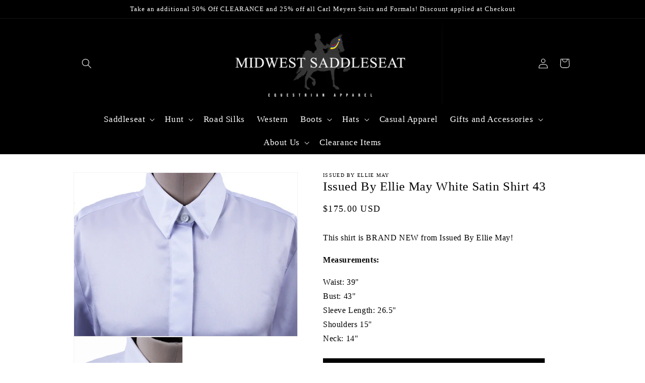

--- FILE ---
content_type: text/html; charset=utf-8
request_url: https://midwestsaddleseatapparel.com/products/issued-by-ellie-may-white-satin-shirt-47
body_size: 24323
content:
<!doctype html>
<html class="no-js" lang="en">
  <head>
    <meta charset="utf-8">
    <meta http-equiv="X-UA-Compatible" content="IE=edge">
    <meta name="viewport" content="width=device-width,initial-scale=1">
    <meta name="theme-color" content="">
    <link rel="canonical" href="https://midwestsaddleseatapparel.com/products/issued-by-ellie-may-white-satin-shirt-47">
    <link rel="preconnect" href="https://cdn.shopify.com" crossorigin><link rel="icon" type="image/png" href="//midwestsaddleseatapparel.com/cdn/shop/files/favicon-2.png?crop=center&height=32&v=1693152881&width=32"><title>
      Issued By Ellie May White Satin Shirt 43
 &ndash; Dressed by Midwest</title>

    
      <meta name="description" content="This shirt is BRAND NEW from Issued By Ellie May! Measurements: Waist: 39&quot;Bust: 43&quot;Sleeve Length: 26.5&quot;Shoulders 15&quot;Neck: 14&quot;">
    

    

<meta property="og:site_name" content="Dressed by Midwest">
<meta property="og:url" content="https://midwestsaddleseatapparel.com/products/issued-by-ellie-may-white-satin-shirt-47">
<meta property="og:title" content="Issued By Ellie May White Satin Shirt 43">
<meta property="og:type" content="product">
<meta property="og:description" content="This shirt is BRAND NEW from Issued By Ellie May! Measurements: Waist: 39&quot;Bust: 43&quot;Sleeve Length: 26.5&quot;Shoulders 15&quot;Neck: 14&quot;"><meta property="og:image" content="http://midwestsaddleseatapparel.com/cdn/shop/files/1712615182576J1L7NTS6VQKN2WD6YQS1_d4f9cd22-6d1e-4a54-ae17-6a1a73f9174a.jpg?v=1739963744">
  <meta property="og:image:secure_url" content="https://midwestsaddleseatapparel.com/cdn/shop/files/1712615182576J1L7NTS6VQKN2WD6YQS1_d4f9cd22-6d1e-4a54-ae17-6a1a73f9174a.jpg?v=1739963744">
  <meta property="og:image:width" content="1024">
  <meta property="og:image:height" content="744"><meta property="og:price:amount" content="175.00">
  <meta property="og:price:currency" content="USD"><meta name="twitter:card" content="summary_large_image">
<meta name="twitter:title" content="Issued By Ellie May White Satin Shirt 43">
<meta name="twitter:description" content="This shirt is BRAND NEW from Issued By Ellie May! Measurements: Waist: 39&quot;Bust: 43&quot;Sleeve Length: 26.5&quot;Shoulders 15&quot;Neck: 14&quot;">


    <script src="//midwestsaddleseatapparel.com/cdn/shop/t/3/assets/global.js?v=149496944046504657681674325904" defer="defer"></script>
    <script>window.performance && window.performance.mark && window.performance.mark('shopify.content_for_header.start');</script><meta id="shopify-digital-wallet" name="shopify-digital-wallet" content="/27449262124/digital_wallets/dialog">
<meta name="shopify-checkout-api-token" content="c927fc868bcdafda290980fd1d49ea0a">
<meta id="in-context-paypal-metadata" data-shop-id="27449262124" data-venmo-supported="false" data-environment="production" data-locale="en_US" data-paypal-v4="true" data-currency="USD">
<link rel="alternate" type="application/json+oembed" href="https://midwestsaddleseatapparel.com/products/issued-by-ellie-may-white-satin-shirt-47.oembed">
<script async="async" src="/checkouts/internal/preloads.js?locale=en-US"></script>
<link rel="preconnect" href="https://shop.app" crossorigin="anonymous">
<script async="async" src="https://shop.app/checkouts/internal/preloads.js?locale=en-US&shop_id=27449262124" crossorigin="anonymous"></script>
<script id="apple-pay-shop-capabilities" type="application/json">{"shopId":27449262124,"countryCode":"US","currencyCode":"USD","merchantCapabilities":["supports3DS"],"merchantId":"gid:\/\/shopify\/Shop\/27449262124","merchantName":"Dressed by Midwest","requiredBillingContactFields":["postalAddress","email"],"requiredShippingContactFields":["postalAddress","email"],"shippingType":"shipping","supportedNetworks":["visa","masterCard","amex","discover","elo","jcb"],"total":{"type":"pending","label":"Dressed by Midwest","amount":"1.00"},"shopifyPaymentsEnabled":true,"supportsSubscriptions":true}</script>
<script id="shopify-features" type="application/json">{"accessToken":"c927fc868bcdafda290980fd1d49ea0a","betas":["rich-media-storefront-analytics"],"domain":"midwestsaddleseatapparel.com","predictiveSearch":true,"shopId":27449262124,"locale":"en"}</script>
<script>var Shopify = Shopify || {};
Shopify.shop = "midwest-equestrian.myshopify.com";
Shopify.locale = "en";
Shopify.currency = {"active":"USD","rate":"1.0"};
Shopify.country = "US";
Shopify.theme = {"name":"Dawn","id":126607556652,"schema_name":"Dawn","schema_version":"7.0.1","theme_store_id":887,"role":"main"};
Shopify.theme.handle = "null";
Shopify.theme.style = {"id":null,"handle":null};
Shopify.cdnHost = "midwestsaddleseatapparel.com/cdn";
Shopify.routes = Shopify.routes || {};
Shopify.routes.root = "/";</script>
<script type="module">!function(o){(o.Shopify=o.Shopify||{}).modules=!0}(window);</script>
<script>!function(o){function n(){var o=[];function n(){o.push(Array.prototype.slice.apply(arguments))}return n.q=o,n}var t=o.Shopify=o.Shopify||{};t.loadFeatures=n(),t.autoloadFeatures=n()}(window);</script>
<script>
  window.ShopifyPay = window.ShopifyPay || {};
  window.ShopifyPay.apiHost = "shop.app\/pay";
  window.ShopifyPay.redirectState = null;
</script>
<script id="shop-js-analytics" type="application/json">{"pageType":"product"}</script>
<script defer="defer" async type="module" src="//midwestsaddleseatapparel.com/cdn/shopifycloud/shop-js/modules/v2/client.init-shop-cart-sync_BdyHc3Nr.en.esm.js"></script>
<script defer="defer" async type="module" src="//midwestsaddleseatapparel.com/cdn/shopifycloud/shop-js/modules/v2/chunk.common_Daul8nwZ.esm.js"></script>
<script type="module">
  await import("//midwestsaddleseatapparel.com/cdn/shopifycloud/shop-js/modules/v2/client.init-shop-cart-sync_BdyHc3Nr.en.esm.js");
await import("//midwestsaddleseatapparel.com/cdn/shopifycloud/shop-js/modules/v2/chunk.common_Daul8nwZ.esm.js");

  window.Shopify.SignInWithShop?.initShopCartSync?.({"fedCMEnabled":true,"windoidEnabled":true});

</script>
<script defer="defer" async type="module" src="//midwestsaddleseatapparel.com/cdn/shopifycloud/shop-js/modules/v2/client.payment-terms_MV4M3zvL.en.esm.js"></script>
<script defer="defer" async type="module" src="//midwestsaddleseatapparel.com/cdn/shopifycloud/shop-js/modules/v2/chunk.common_Daul8nwZ.esm.js"></script>
<script defer="defer" async type="module" src="//midwestsaddleseatapparel.com/cdn/shopifycloud/shop-js/modules/v2/chunk.modal_CQq8HTM6.esm.js"></script>
<script type="module">
  await import("//midwestsaddleseatapparel.com/cdn/shopifycloud/shop-js/modules/v2/client.payment-terms_MV4M3zvL.en.esm.js");
await import("//midwestsaddleseatapparel.com/cdn/shopifycloud/shop-js/modules/v2/chunk.common_Daul8nwZ.esm.js");
await import("//midwestsaddleseatapparel.com/cdn/shopifycloud/shop-js/modules/v2/chunk.modal_CQq8HTM6.esm.js");

  
</script>
<script>
  window.Shopify = window.Shopify || {};
  if (!window.Shopify.featureAssets) window.Shopify.featureAssets = {};
  window.Shopify.featureAssets['shop-js'] = {"shop-cart-sync":["modules/v2/client.shop-cart-sync_QYOiDySF.en.esm.js","modules/v2/chunk.common_Daul8nwZ.esm.js"],"init-fed-cm":["modules/v2/client.init-fed-cm_DchLp9rc.en.esm.js","modules/v2/chunk.common_Daul8nwZ.esm.js"],"shop-button":["modules/v2/client.shop-button_OV7bAJc5.en.esm.js","modules/v2/chunk.common_Daul8nwZ.esm.js"],"init-windoid":["modules/v2/client.init-windoid_DwxFKQ8e.en.esm.js","modules/v2/chunk.common_Daul8nwZ.esm.js"],"shop-cash-offers":["modules/v2/client.shop-cash-offers_DWtL6Bq3.en.esm.js","modules/v2/chunk.common_Daul8nwZ.esm.js","modules/v2/chunk.modal_CQq8HTM6.esm.js"],"shop-toast-manager":["modules/v2/client.shop-toast-manager_CX9r1SjA.en.esm.js","modules/v2/chunk.common_Daul8nwZ.esm.js"],"init-shop-email-lookup-coordinator":["modules/v2/client.init-shop-email-lookup-coordinator_UhKnw74l.en.esm.js","modules/v2/chunk.common_Daul8nwZ.esm.js"],"pay-button":["modules/v2/client.pay-button_DzxNnLDY.en.esm.js","modules/v2/chunk.common_Daul8nwZ.esm.js"],"avatar":["modules/v2/client.avatar_BTnouDA3.en.esm.js"],"init-shop-cart-sync":["modules/v2/client.init-shop-cart-sync_BdyHc3Nr.en.esm.js","modules/v2/chunk.common_Daul8nwZ.esm.js"],"shop-login-button":["modules/v2/client.shop-login-button_D8B466_1.en.esm.js","modules/v2/chunk.common_Daul8nwZ.esm.js","modules/v2/chunk.modal_CQq8HTM6.esm.js"],"init-customer-accounts-sign-up":["modules/v2/client.init-customer-accounts-sign-up_C8fpPm4i.en.esm.js","modules/v2/client.shop-login-button_D8B466_1.en.esm.js","modules/v2/chunk.common_Daul8nwZ.esm.js","modules/v2/chunk.modal_CQq8HTM6.esm.js"],"init-shop-for-new-customer-accounts":["modules/v2/client.init-shop-for-new-customer-accounts_CVTO0Ztu.en.esm.js","modules/v2/client.shop-login-button_D8B466_1.en.esm.js","modules/v2/chunk.common_Daul8nwZ.esm.js","modules/v2/chunk.modal_CQq8HTM6.esm.js"],"init-customer-accounts":["modules/v2/client.init-customer-accounts_dRgKMfrE.en.esm.js","modules/v2/client.shop-login-button_D8B466_1.en.esm.js","modules/v2/chunk.common_Daul8nwZ.esm.js","modules/v2/chunk.modal_CQq8HTM6.esm.js"],"shop-follow-button":["modules/v2/client.shop-follow-button_CkZpjEct.en.esm.js","modules/v2/chunk.common_Daul8nwZ.esm.js","modules/v2/chunk.modal_CQq8HTM6.esm.js"],"lead-capture":["modules/v2/client.lead-capture_BntHBhfp.en.esm.js","modules/v2/chunk.common_Daul8nwZ.esm.js","modules/v2/chunk.modal_CQq8HTM6.esm.js"],"checkout-modal":["modules/v2/client.checkout-modal_CfxcYbTm.en.esm.js","modules/v2/chunk.common_Daul8nwZ.esm.js","modules/v2/chunk.modal_CQq8HTM6.esm.js"],"shop-login":["modules/v2/client.shop-login_Da4GZ2H6.en.esm.js","modules/v2/chunk.common_Daul8nwZ.esm.js","modules/v2/chunk.modal_CQq8HTM6.esm.js"],"payment-terms":["modules/v2/client.payment-terms_MV4M3zvL.en.esm.js","modules/v2/chunk.common_Daul8nwZ.esm.js","modules/v2/chunk.modal_CQq8HTM6.esm.js"]};
</script>
<script>(function() {
  var isLoaded = false;
  function asyncLoad() {
    if (isLoaded) return;
    isLoaded = true;
    var urls = ["https:\/\/inffuse.eventscalendar.co\/plugins\/shopify\/loader.js?app=calendar\u0026shop=midwest-equestrian.myshopify.com\u0026shop=midwest-equestrian.myshopify.com","https:\/\/www.improvedcontactform.com\/icf.js?shop=midwest-equestrian.myshopify.com"];
    for (var i = 0; i < urls.length; i++) {
      var s = document.createElement('script');
      s.type = 'text/javascript';
      s.async = true;
      s.src = urls[i];
      var x = document.getElementsByTagName('script')[0];
      x.parentNode.insertBefore(s, x);
    }
  };
  if(window.attachEvent) {
    window.attachEvent('onload', asyncLoad);
  } else {
    window.addEventListener('load', asyncLoad, false);
  }
})();</script>
<script id="__st">var __st={"a":27449262124,"offset":-21600,"reqid":"4916dfff-1023-4599-8832-3a87e5a49d7a-1768942093","pageurl":"midwestsaddleseatapparel.com\/products\/issued-by-ellie-may-white-satin-shirt-47","u":"f001f7b30228","p":"product","rtyp":"product","rid":7616015401004};</script>
<script>window.ShopifyPaypalV4VisibilityTracking = true;</script>
<script id="captcha-bootstrap">!function(){'use strict';const t='contact',e='account',n='new_comment',o=[[t,t],['blogs',n],['comments',n],[t,'customer']],c=[[e,'customer_login'],[e,'guest_login'],[e,'recover_customer_password'],[e,'create_customer']],r=t=>t.map((([t,e])=>`form[action*='/${t}']:not([data-nocaptcha='true']) input[name='form_type'][value='${e}']`)).join(','),a=t=>()=>t?[...document.querySelectorAll(t)].map((t=>t.form)):[];function s(){const t=[...o],e=r(t);return a(e)}const i='password',u='form_key',d=['recaptcha-v3-token','g-recaptcha-response','h-captcha-response',i],f=()=>{try{return window.sessionStorage}catch{return}},m='__shopify_v',_=t=>t.elements[u];function p(t,e,n=!1){try{const o=window.sessionStorage,c=JSON.parse(o.getItem(e)),{data:r}=function(t){const{data:e,action:n}=t;return t[m]||n?{data:e,action:n}:{data:t,action:n}}(c);for(const[e,n]of Object.entries(r))t.elements[e]&&(t.elements[e].value=n);n&&o.removeItem(e)}catch(o){console.error('form repopulation failed',{error:o})}}const l='form_type',E='cptcha';function T(t){t.dataset[E]=!0}const w=window,h=w.document,L='Shopify',v='ce_forms',y='captcha';let A=!1;((t,e)=>{const n=(g='f06e6c50-85a8-45c8-87d0-21a2b65856fe',I='https://cdn.shopify.com/shopifycloud/storefront-forms-hcaptcha/ce_storefront_forms_captcha_hcaptcha.v1.5.2.iife.js',D={infoText:'Protected by hCaptcha',privacyText:'Privacy',termsText:'Terms'},(t,e,n)=>{const o=w[L][v],c=o.bindForm;if(c)return c(t,g,e,D).then(n);var r;o.q.push([[t,g,e,D],n]),r=I,A||(h.body.append(Object.assign(h.createElement('script'),{id:'captcha-provider',async:!0,src:r})),A=!0)});var g,I,D;w[L]=w[L]||{},w[L][v]=w[L][v]||{},w[L][v].q=[],w[L][y]=w[L][y]||{},w[L][y].protect=function(t,e){n(t,void 0,e),T(t)},Object.freeze(w[L][y]),function(t,e,n,w,h,L){const[v,y,A,g]=function(t,e,n){const i=e?o:[],u=t?c:[],d=[...i,...u],f=r(d),m=r(i),_=r(d.filter((([t,e])=>n.includes(e))));return[a(f),a(m),a(_),s()]}(w,h,L),I=t=>{const e=t.target;return e instanceof HTMLFormElement?e:e&&e.form},D=t=>v().includes(t);t.addEventListener('submit',(t=>{const e=I(t);if(!e)return;const n=D(e)&&!e.dataset.hcaptchaBound&&!e.dataset.recaptchaBound,o=_(e),c=g().includes(e)&&(!o||!o.value);(n||c)&&t.preventDefault(),c&&!n&&(function(t){try{if(!f())return;!function(t){const e=f();if(!e)return;const n=_(t);if(!n)return;const o=n.value;o&&e.removeItem(o)}(t);const e=Array.from(Array(32),(()=>Math.random().toString(36)[2])).join('');!function(t,e){_(t)||t.append(Object.assign(document.createElement('input'),{type:'hidden',name:u})),t.elements[u].value=e}(t,e),function(t,e){const n=f();if(!n)return;const o=[...t.querySelectorAll(`input[type='${i}']`)].map((({name:t})=>t)),c=[...d,...o],r={};for(const[a,s]of new FormData(t).entries())c.includes(a)||(r[a]=s);n.setItem(e,JSON.stringify({[m]:1,action:t.action,data:r}))}(t,e)}catch(e){console.error('failed to persist form',e)}}(e),e.submit())}));const S=(t,e)=>{t&&!t.dataset[E]&&(n(t,e.some((e=>e===t))),T(t))};for(const o of['focusin','change'])t.addEventListener(o,(t=>{const e=I(t);D(e)&&S(e,y())}));const B=e.get('form_key'),M=e.get(l),P=B&&M;t.addEventListener('DOMContentLoaded',(()=>{const t=y();if(P)for(const e of t)e.elements[l].value===M&&p(e,B);[...new Set([...A(),...v().filter((t=>'true'===t.dataset.shopifyCaptcha))])].forEach((e=>S(e,t)))}))}(h,new URLSearchParams(w.location.search),n,t,e,['guest_login'])})(!0,!0)}();</script>
<script integrity="sha256-4kQ18oKyAcykRKYeNunJcIwy7WH5gtpwJnB7kiuLZ1E=" data-source-attribution="shopify.loadfeatures" defer="defer" src="//midwestsaddleseatapparel.com/cdn/shopifycloud/storefront/assets/storefront/load_feature-a0a9edcb.js" crossorigin="anonymous"></script>
<script crossorigin="anonymous" defer="defer" src="//midwestsaddleseatapparel.com/cdn/shopifycloud/storefront/assets/shopify_pay/storefront-65b4c6d7.js?v=20250812"></script>
<script data-source-attribution="shopify.dynamic_checkout.dynamic.init">var Shopify=Shopify||{};Shopify.PaymentButton=Shopify.PaymentButton||{isStorefrontPortableWallets:!0,init:function(){window.Shopify.PaymentButton.init=function(){};var t=document.createElement("script");t.src="https://midwestsaddleseatapparel.com/cdn/shopifycloud/portable-wallets/latest/portable-wallets.en.js",t.type="module",document.head.appendChild(t)}};
</script>
<script data-source-attribution="shopify.dynamic_checkout.buyer_consent">
  function portableWalletsHideBuyerConsent(e){var t=document.getElementById("shopify-buyer-consent"),n=document.getElementById("shopify-subscription-policy-button");t&&n&&(t.classList.add("hidden"),t.setAttribute("aria-hidden","true"),n.removeEventListener("click",e))}function portableWalletsShowBuyerConsent(e){var t=document.getElementById("shopify-buyer-consent"),n=document.getElementById("shopify-subscription-policy-button");t&&n&&(t.classList.remove("hidden"),t.removeAttribute("aria-hidden"),n.addEventListener("click",e))}window.Shopify?.PaymentButton&&(window.Shopify.PaymentButton.hideBuyerConsent=portableWalletsHideBuyerConsent,window.Shopify.PaymentButton.showBuyerConsent=portableWalletsShowBuyerConsent);
</script>
<script data-source-attribution="shopify.dynamic_checkout.cart.bootstrap">document.addEventListener("DOMContentLoaded",(function(){function t(){return document.querySelector("shopify-accelerated-checkout-cart, shopify-accelerated-checkout")}if(t())Shopify.PaymentButton.init();else{new MutationObserver((function(e,n){t()&&(Shopify.PaymentButton.init(),n.disconnect())})).observe(document.body,{childList:!0,subtree:!0})}}));
</script>
<link id="shopify-accelerated-checkout-styles" rel="stylesheet" media="screen" href="https://midwestsaddleseatapparel.com/cdn/shopifycloud/portable-wallets/latest/accelerated-checkout-backwards-compat.css" crossorigin="anonymous">
<style id="shopify-accelerated-checkout-cart">
        #shopify-buyer-consent {
  margin-top: 1em;
  display: inline-block;
  width: 100%;
}

#shopify-buyer-consent.hidden {
  display: none;
}

#shopify-subscription-policy-button {
  background: none;
  border: none;
  padding: 0;
  text-decoration: underline;
  font-size: inherit;
  cursor: pointer;
}

#shopify-subscription-policy-button::before {
  box-shadow: none;
}

      </style>
<script id="sections-script" data-sections="header,footer" defer="defer" src="//midwestsaddleseatapparel.com/cdn/shop/t/3/compiled_assets/scripts.js?v=659"></script>
<script>window.performance && window.performance.mark && window.performance.mark('shopify.content_for_header.end');</script>


    <style data-shopify>
      
      
      
      
      

      :root {
        --font-body-family: "New York", Iowan Old Style, Apple Garamond, Baskerville, Times New Roman, Droid Serif, Times, Source Serif Pro, serif, Apple Color Emoji, Segoe UI Emoji, Segoe UI Symbol;
        --font-body-style: normal;
        --font-body-weight: 400;
        --font-body-weight-bold: 700;

        --font-heading-family: "New York", Iowan Old Style, Apple Garamond, Baskerville, Times New Roman, Droid Serif, Times, Source Serif Pro, serif, Apple Color Emoji, Segoe UI Emoji, Segoe UI Symbol;
        --font-heading-style: normal;
        --font-heading-weight: 400;

        --font-body-scale: 1.0;
        --font-heading-scale: 1.0;

        --color-base-text: 0, 0, 0;
        --color-shadow: 0, 0, 0;
        --color-base-background-1: 255, 255, 255;
        --color-base-background-2: 0, 0, 0;
        --color-base-solid-button-labels: 255, 255, 255;
        --color-base-outline-button-labels: 255, 255, 255;
        --color-base-accent-1: 0, 0, 0;
        --color-base-accent-2: 0, 0, 0;
        --payment-terms-background-color: #ffffff;

        --gradient-base-background-1: #ffffff;
        --gradient-base-background-2: #000000;
        --gradient-base-accent-1: #000000;
        --gradient-base-accent-2: #000000;

        --media-padding: px;
        --media-border-opacity: 0.05;
        --media-border-width: 1px;
        --media-radius: 0px;
        --media-shadow-opacity: 0.0;
        --media-shadow-horizontal-offset: 0px;
        --media-shadow-vertical-offset: 4px;
        --media-shadow-blur-radius: 5px;
        --media-shadow-visible: 0;

        --page-width: 100rem;
        --page-width-margin: 0rem;

        --product-card-image-padding: 0.0rem;
        --product-card-corner-radius: 0.0rem;
        --product-card-text-alignment: left;
        --product-card-border-width: 0.1rem;
        --product-card-border-opacity: 0.1;
        --product-card-shadow-opacity: 0.0;
        --product-card-shadow-visible: 0;
        --product-card-shadow-horizontal-offset: 0.0rem;
        --product-card-shadow-vertical-offset: 0.4rem;
        --product-card-shadow-blur-radius: 0.5rem;

        --collection-card-image-padding: 0.0rem;
        --collection-card-corner-radius: 0.0rem;
        --collection-card-text-alignment: left;
        --collection-card-border-width: 0.0rem;
        --collection-card-border-opacity: 0.1;
        --collection-card-shadow-opacity: 0.0;
        --collection-card-shadow-visible: 0;
        --collection-card-shadow-horizontal-offset: 0.0rem;
        --collection-card-shadow-vertical-offset: 0.4rem;
        --collection-card-shadow-blur-radius: 0.5rem;

        --blog-card-image-padding: 0.0rem;
        --blog-card-corner-radius: 0.0rem;
        --blog-card-text-alignment: left;
        --blog-card-border-width: 0.0rem;
        --blog-card-border-opacity: 0.1;
        --blog-card-shadow-opacity: 0.0;
        --blog-card-shadow-visible: 0;
        --blog-card-shadow-horizontal-offset: 0.0rem;
        --blog-card-shadow-vertical-offset: 0.4rem;
        --blog-card-shadow-blur-radius: 0.5rem;

        --badge-corner-radius: 4.0rem;

        --popup-border-width: 1px;
        --popup-border-opacity: 0.1;
        --popup-corner-radius: 0px;
        --popup-shadow-opacity: 0.0;
        --popup-shadow-horizontal-offset: 0px;
        --popup-shadow-vertical-offset: 4px;
        --popup-shadow-blur-radius: 5px;

        --drawer-border-width: 1px;
        --drawer-border-opacity: 0.1;
        --drawer-shadow-opacity: 0.0;
        --drawer-shadow-horizontal-offset: 0px;
        --drawer-shadow-vertical-offset: 4px;
        --drawer-shadow-blur-radius: 5px;

        --spacing-sections-desktop: 0px;
        --spacing-sections-mobile: 0px;

        --grid-desktop-vertical-spacing: 8px;
        --grid-desktop-horizontal-spacing: 8px;
        --grid-mobile-vertical-spacing: 4px;
        --grid-mobile-horizontal-spacing: 4px;

        --text-boxes-border-opacity: 0.25;
        --text-boxes-border-width: 0px;
        --text-boxes-radius: 0px;
        --text-boxes-shadow-opacity: 0.5;
        --text-boxes-shadow-visible: 1;
        --text-boxes-shadow-horizontal-offset: 0px;
        --text-boxes-shadow-vertical-offset: 4px;
        --text-boxes-shadow-blur-radius: 5px;

        --buttons-radius: 0px;
        --buttons-radius-outset: 0px;
        --buttons-border-width: 1px;
        --buttons-border-opacity: 1.0;
        --buttons-shadow-opacity: 0.0;
        --buttons-shadow-visible: 0;
        --buttons-shadow-horizontal-offset: 4px;
        --buttons-shadow-vertical-offset: 4px;
        --buttons-shadow-blur-radius: 5px;
        --buttons-border-offset: 0px;

        --inputs-radius: 0px;
        --inputs-border-width: 1px;
        --inputs-border-opacity: 0.55;
        --inputs-shadow-opacity: 0.0;
        --inputs-shadow-horizontal-offset: 0px;
        --inputs-margin-offset: 0px;
        --inputs-shadow-vertical-offset: 4px;
        --inputs-shadow-blur-radius: 5px;
        --inputs-radius-outset: 0px;

        --variant-pills-radius: 0px;
        --variant-pills-border-width: 1px;
        --variant-pills-border-opacity: 0.55;
        --variant-pills-shadow-opacity: 0.0;
        --variant-pills-shadow-horizontal-offset: 0px;
        --variant-pills-shadow-vertical-offset: 4px;
        --variant-pills-shadow-blur-radius: 5px;
      }

      *,
      *::before,
      *::after {
        box-sizing: inherit;
      }

      html {
        box-sizing: border-box;
        font-size: calc(var(--font-body-scale) * 62.5%);
        height: 100%;
      }

      body {
        display: grid;
        grid-template-rows: auto auto 1fr auto;
        grid-template-columns: 100%;
        min-height: 100%;
        margin: 0;
        font-size: 1.5rem;
        letter-spacing: 0.06rem;
        line-height: calc(1 + 0.8 / var(--font-body-scale));
        font-family: var(--font-body-family);
        font-style: var(--font-body-style);
        font-weight: var(--font-body-weight);
      }

      @media screen and (min-width: 750px) {
        body {
          font-size: 1.6rem;
        }
      }
    </style>

    <link href="//midwestsaddleseatapparel.com/cdn/shop/t/3/assets/base.css?v=166763610723273085781693156673" rel="stylesheet" type="text/css" media="all" />
<script>document.documentElement.className = document.documentElement.className.replace('no-js', 'js');
    if (Shopify.designMode) {
      document.documentElement.classList.add('shopify-design-mode');
    }
    </script>
  <link href="https://monorail-edge.shopifysvc.com" rel="dns-prefetch">
<script>(function(){if ("sendBeacon" in navigator && "performance" in window) {try {var session_token_from_headers = performance.getEntriesByType('navigation')[0].serverTiming.find(x => x.name == '_s').description;} catch {var session_token_from_headers = undefined;}var session_cookie_matches = document.cookie.match(/_shopify_s=([^;]*)/);var session_token_from_cookie = session_cookie_matches && session_cookie_matches.length === 2 ? session_cookie_matches[1] : "";var session_token = session_token_from_headers || session_token_from_cookie || "";function handle_abandonment_event(e) {var entries = performance.getEntries().filter(function(entry) {return /monorail-edge.shopifysvc.com/.test(entry.name);});if (!window.abandonment_tracked && entries.length === 0) {window.abandonment_tracked = true;var currentMs = Date.now();var navigation_start = performance.timing.navigationStart;var payload = {shop_id: 27449262124,url: window.location.href,navigation_start,duration: currentMs - navigation_start,session_token,page_type: "product"};window.navigator.sendBeacon("https://monorail-edge.shopifysvc.com/v1/produce", JSON.stringify({schema_id: "online_store_buyer_site_abandonment/1.1",payload: payload,metadata: {event_created_at_ms: currentMs,event_sent_at_ms: currentMs}}));}}window.addEventListener('pagehide', handle_abandonment_event);}}());</script>
<script id="web-pixels-manager-setup">(function e(e,d,r,n,o){if(void 0===o&&(o={}),!Boolean(null===(a=null===(i=window.Shopify)||void 0===i?void 0:i.analytics)||void 0===a?void 0:a.replayQueue)){var i,a;window.Shopify=window.Shopify||{};var t=window.Shopify;t.analytics=t.analytics||{};var s=t.analytics;s.replayQueue=[],s.publish=function(e,d,r){return s.replayQueue.push([e,d,r]),!0};try{self.performance.mark("wpm:start")}catch(e){}var l=function(){var e={modern:/Edge?\/(1{2}[4-9]|1[2-9]\d|[2-9]\d{2}|\d{4,})\.\d+(\.\d+|)|Firefox\/(1{2}[4-9]|1[2-9]\d|[2-9]\d{2}|\d{4,})\.\d+(\.\d+|)|Chrom(ium|e)\/(9{2}|\d{3,})\.\d+(\.\d+|)|(Maci|X1{2}).+ Version\/(15\.\d+|(1[6-9]|[2-9]\d|\d{3,})\.\d+)([,.]\d+|)( \(\w+\)|)( Mobile\/\w+|) Safari\/|Chrome.+OPR\/(9{2}|\d{3,})\.\d+\.\d+|(CPU[ +]OS|iPhone[ +]OS|CPU[ +]iPhone|CPU IPhone OS|CPU iPad OS)[ +]+(15[._]\d+|(1[6-9]|[2-9]\d|\d{3,})[._]\d+)([._]\d+|)|Android:?[ /-](13[3-9]|1[4-9]\d|[2-9]\d{2}|\d{4,})(\.\d+|)(\.\d+|)|Android.+Firefox\/(13[5-9]|1[4-9]\d|[2-9]\d{2}|\d{4,})\.\d+(\.\d+|)|Android.+Chrom(ium|e)\/(13[3-9]|1[4-9]\d|[2-9]\d{2}|\d{4,})\.\d+(\.\d+|)|SamsungBrowser\/([2-9]\d|\d{3,})\.\d+/,legacy:/Edge?\/(1[6-9]|[2-9]\d|\d{3,})\.\d+(\.\d+|)|Firefox\/(5[4-9]|[6-9]\d|\d{3,})\.\d+(\.\d+|)|Chrom(ium|e)\/(5[1-9]|[6-9]\d|\d{3,})\.\d+(\.\d+|)([\d.]+$|.*Safari\/(?![\d.]+ Edge\/[\d.]+$))|(Maci|X1{2}).+ Version\/(10\.\d+|(1[1-9]|[2-9]\d|\d{3,})\.\d+)([,.]\d+|)( \(\w+\)|)( Mobile\/\w+|) Safari\/|Chrome.+OPR\/(3[89]|[4-9]\d|\d{3,})\.\d+\.\d+|(CPU[ +]OS|iPhone[ +]OS|CPU[ +]iPhone|CPU IPhone OS|CPU iPad OS)[ +]+(10[._]\d+|(1[1-9]|[2-9]\d|\d{3,})[._]\d+)([._]\d+|)|Android:?[ /-](13[3-9]|1[4-9]\d|[2-9]\d{2}|\d{4,})(\.\d+|)(\.\d+|)|Mobile Safari.+OPR\/([89]\d|\d{3,})\.\d+\.\d+|Android.+Firefox\/(13[5-9]|1[4-9]\d|[2-9]\d{2}|\d{4,})\.\d+(\.\d+|)|Android.+Chrom(ium|e)\/(13[3-9]|1[4-9]\d|[2-9]\d{2}|\d{4,})\.\d+(\.\d+|)|Android.+(UC? ?Browser|UCWEB|U3)[ /]?(15\.([5-9]|\d{2,})|(1[6-9]|[2-9]\d|\d{3,})\.\d+)\.\d+|SamsungBrowser\/(5\.\d+|([6-9]|\d{2,})\.\d+)|Android.+MQ{2}Browser\/(14(\.(9|\d{2,})|)|(1[5-9]|[2-9]\d|\d{3,})(\.\d+|))(\.\d+|)|K[Aa][Ii]OS\/(3\.\d+|([4-9]|\d{2,})\.\d+)(\.\d+|)/},d=e.modern,r=e.legacy,n=navigator.userAgent;return n.match(d)?"modern":n.match(r)?"legacy":"unknown"}(),u="modern"===l?"modern":"legacy",c=(null!=n?n:{modern:"",legacy:""})[u],f=function(e){return[e.baseUrl,"/wpm","/b",e.hashVersion,"modern"===e.buildTarget?"m":"l",".js"].join("")}({baseUrl:d,hashVersion:r,buildTarget:u}),m=function(e){var d=e.version,r=e.bundleTarget,n=e.surface,o=e.pageUrl,i=e.monorailEndpoint;return{emit:function(e){var a=e.status,t=e.errorMsg,s=(new Date).getTime(),l=JSON.stringify({metadata:{event_sent_at_ms:s},events:[{schema_id:"web_pixels_manager_load/3.1",payload:{version:d,bundle_target:r,page_url:o,status:a,surface:n,error_msg:t},metadata:{event_created_at_ms:s}}]});if(!i)return console&&console.warn&&console.warn("[Web Pixels Manager] No Monorail endpoint provided, skipping logging."),!1;try{return self.navigator.sendBeacon.bind(self.navigator)(i,l)}catch(e){}var u=new XMLHttpRequest;try{return u.open("POST",i,!0),u.setRequestHeader("Content-Type","text/plain"),u.send(l),!0}catch(e){return console&&console.warn&&console.warn("[Web Pixels Manager] Got an unhandled error while logging to Monorail."),!1}}}}({version:r,bundleTarget:l,surface:e.surface,pageUrl:self.location.href,monorailEndpoint:e.monorailEndpoint});try{o.browserTarget=l,function(e){var d=e.src,r=e.async,n=void 0===r||r,o=e.onload,i=e.onerror,a=e.sri,t=e.scriptDataAttributes,s=void 0===t?{}:t,l=document.createElement("script"),u=document.querySelector("head"),c=document.querySelector("body");if(l.async=n,l.src=d,a&&(l.integrity=a,l.crossOrigin="anonymous"),s)for(var f in s)if(Object.prototype.hasOwnProperty.call(s,f))try{l.dataset[f]=s[f]}catch(e){}if(o&&l.addEventListener("load",o),i&&l.addEventListener("error",i),u)u.appendChild(l);else{if(!c)throw new Error("Did not find a head or body element to append the script");c.appendChild(l)}}({src:f,async:!0,onload:function(){if(!function(){var e,d;return Boolean(null===(d=null===(e=window.Shopify)||void 0===e?void 0:e.analytics)||void 0===d?void 0:d.initialized)}()){var d=window.webPixelsManager.init(e)||void 0;if(d){var r=window.Shopify.analytics;r.replayQueue.forEach((function(e){var r=e[0],n=e[1],o=e[2];d.publishCustomEvent(r,n,o)})),r.replayQueue=[],r.publish=d.publishCustomEvent,r.visitor=d.visitor,r.initialized=!0}}},onerror:function(){return m.emit({status:"failed",errorMsg:"".concat(f," has failed to load")})},sri:function(e){var d=/^sha384-[A-Za-z0-9+/=]+$/;return"string"==typeof e&&d.test(e)}(c)?c:"",scriptDataAttributes:o}),m.emit({status:"loading"})}catch(e){m.emit({status:"failed",errorMsg:(null==e?void 0:e.message)||"Unknown error"})}}})({shopId: 27449262124,storefrontBaseUrl: "https://midwestsaddleseatapparel.com",extensionsBaseUrl: "https://extensions.shopifycdn.com/cdn/shopifycloud/web-pixels-manager",monorailEndpoint: "https://monorail-edge.shopifysvc.com/unstable/produce_batch",surface: "storefront-renderer",enabledBetaFlags: ["2dca8a86"],webPixelsConfigList: [{"id":"shopify-app-pixel","configuration":"{}","eventPayloadVersion":"v1","runtimeContext":"STRICT","scriptVersion":"0450","apiClientId":"shopify-pixel","type":"APP","privacyPurposes":["ANALYTICS","MARKETING"]},{"id":"shopify-custom-pixel","eventPayloadVersion":"v1","runtimeContext":"LAX","scriptVersion":"0450","apiClientId":"shopify-pixel","type":"CUSTOM","privacyPurposes":["ANALYTICS","MARKETING"]}],isMerchantRequest: false,initData: {"shop":{"name":"Dressed by Midwest","paymentSettings":{"currencyCode":"USD"},"myshopifyDomain":"midwest-equestrian.myshopify.com","countryCode":"US","storefrontUrl":"https:\/\/midwestsaddleseatapparel.com"},"customer":null,"cart":null,"checkout":null,"productVariants":[{"price":{"amount":175.0,"currencyCode":"USD"},"product":{"title":"Issued By Ellie May White Satin Shirt 43","vendor":"Issued By Ellie May","id":"7616015401004","untranslatedTitle":"Issued By Ellie May White Satin Shirt 43","url":"\/products\/issued-by-ellie-may-white-satin-shirt-47","type":"SHIRT"},"id":"43475537526828","image":{"src":"\/\/midwestsaddleseatapparel.com\/cdn\/shop\/files\/1712615182576J1L7NTS6VQKN2WD6YQS1_d4f9cd22-6d1e-4a54-ae17-6a1a73f9174a.jpg?v=1739963744"},"sku":"3NHERW-3627","title":"Bust 43 \/ White \/ New","untranslatedTitle":"Bust 43 \/ White \/ New"}],"purchasingCompany":null},},"https://midwestsaddleseatapparel.com/cdn","fcfee988w5aeb613cpc8e4bc33m6693e112",{"modern":"","legacy":""},{"shopId":"27449262124","storefrontBaseUrl":"https:\/\/midwestsaddleseatapparel.com","extensionBaseUrl":"https:\/\/extensions.shopifycdn.com\/cdn\/shopifycloud\/web-pixels-manager","surface":"storefront-renderer","enabledBetaFlags":"[\"2dca8a86\"]","isMerchantRequest":"false","hashVersion":"fcfee988w5aeb613cpc8e4bc33m6693e112","publish":"custom","events":"[[\"page_viewed\",{}],[\"product_viewed\",{\"productVariant\":{\"price\":{\"amount\":175.0,\"currencyCode\":\"USD\"},\"product\":{\"title\":\"Issued By Ellie May White Satin Shirt 43\",\"vendor\":\"Issued By Ellie May\",\"id\":\"7616015401004\",\"untranslatedTitle\":\"Issued By Ellie May White Satin Shirt 43\",\"url\":\"\/products\/issued-by-ellie-may-white-satin-shirt-47\",\"type\":\"SHIRT\"},\"id\":\"43475537526828\",\"image\":{\"src\":\"\/\/midwestsaddleseatapparel.com\/cdn\/shop\/files\/1712615182576J1L7NTS6VQKN2WD6YQS1_d4f9cd22-6d1e-4a54-ae17-6a1a73f9174a.jpg?v=1739963744\"},\"sku\":\"3NHERW-3627\",\"title\":\"Bust 43 \/ White \/ New\",\"untranslatedTitle\":\"Bust 43 \/ White \/ New\"}}]]"});</script><script>
  window.ShopifyAnalytics = window.ShopifyAnalytics || {};
  window.ShopifyAnalytics.meta = window.ShopifyAnalytics.meta || {};
  window.ShopifyAnalytics.meta.currency = 'USD';
  var meta = {"product":{"id":7616015401004,"gid":"gid:\/\/shopify\/Product\/7616015401004","vendor":"Issued By Ellie May","type":"SHIRT","handle":"issued-by-ellie-may-white-satin-shirt-47","variants":[{"id":43475537526828,"price":17500,"name":"Issued By Ellie May White Satin Shirt 43 - Bust 43 \/ White \/ New","public_title":"Bust 43 \/ White \/ New","sku":"3NHERW-3627"}],"remote":false},"page":{"pageType":"product","resourceType":"product","resourceId":7616015401004,"requestId":"4916dfff-1023-4599-8832-3a87e5a49d7a-1768942093"}};
  for (var attr in meta) {
    window.ShopifyAnalytics.meta[attr] = meta[attr];
  }
</script>
<script class="analytics">
  (function () {
    var customDocumentWrite = function(content) {
      var jquery = null;

      if (window.jQuery) {
        jquery = window.jQuery;
      } else if (window.Checkout && window.Checkout.$) {
        jquery = window.Checkout.$;
      }

      if (jquery) {
        jquery('body').append(content);
      }
    };

    var hasLoggedConversion = function(token) {
      if (token) {
        return document.cookie.indexOf('loggedConversion=' + token) !== -1;
      }
      return false;
    }

    var setCookieIfConversion = function(token) {
      if (token) {
        var twoMonthsFromNow = new Date(Date.now());
        twoMonthsFromNow.setMonth(twoMonthsFromNow.getMonth() + 2);

        document.cookie = 'loggedConversion=' + token + '; expires=' + twoMonthsFromNow;
      }
    }

    var trekkie = window.ShopifyAnalytics.lib = window.trekkie = window.trekkie || [];
    if (trekkie.integrations) {
      return;
    }
    trekkie.methods = [
      'identify',
      'page',
      'ready',
      'track',
      'trackForm',
      'trackLink'
    ];
    trekkie.factory = function(method) {
      return function() {
        var args = Array.prototype.slice.call(arguments);
        args.unshift(method);
        trekkie.push(args);
        return trekkie;
      };
    };
    for (var i = 0; i < trekkie.methods.length; i++) {
      var key = trekkie.methods[i];
      trekkie[key] = trekkie.factory(key);
    }
    trekkie.load = function(config) {
      trekkie.config = config || {};
      trekkie.config.initialDocumentCookie = document.cookie;
      var first = document.getElementsByTagName('script')[0];
      var script = document.createElement('script');
      script.type = 'text/javascript';
      script.onerror = function(e) {
        var scriptFallback = document.createElement('script');
        scriptFallback.type = 'text/javascript';
        scriptFallback.onerror = function(error) {
                var Monorail = {
      produce: function produce(monorailDomain, schemaId, payload) {
        var currentMs = new Date().getTime();
        var event = {
          schema_id: schemaId,
          payload: payload,
          metadata: {
            event_created_at_ms: currentMs,
            event_sent_at_ms: currentMs
          }
        };
        return Monorail.sendRequest("https://" + monorailDomain + "/v1/produce", JSON.stringify(event));
      },
      sendRequest: function sendRequest(endpointUrl, payload) {
        // Try the sendBeacon API
        if (window && window.navigator && typeof window.navigator.sendBeacon === 'function' && typeof window.Blob === 'function' && !Monorail.isIos12()) {
          var blobData = new window.Blob([payload], {
            type: 'text/plain'
          });

          if (window.navigator.sendBeacon(endpointUrl, blobData)) {
            return true;
          } // sendBeacon was not successful

        } // XHR beacon

        var xhr = new XMLHttpRequest();

        try {
          xhr.open('POST', endpointUrl);
          xhr.setRequestHeader('Content-Type', 'text/plain');
          xhr.send(payload);
        } catch (e) {
          console.log(e);
        }

        return false;
      },
      isIos12: function isIos12() {
        return window.navigator.userAgent.lastIndexOf('iPhone; CPU iPhone OS 12_') !== -1 || window.navigator.userAgent.lastIndexOf('iPad; CPU OS 12_') !== -1;
      }
    };
    Monorail.produce('monorail-edge.shopifysvc.com',
      'trekkie_storefront_load_errors/1.1',
      {shop_id: 27449262124,
      theme_id: 126607556652,
      app_name: "storefront",
      context_url: window.location.href,
      source_url: "//midwestsaddleseatapparel.com/cdn/s/trekkie.storefront.cd680fe47e6c39ca5d5df5f0a32d569bc48c0f27.min.js"});

        };
        scriptFallback.async = true;
        scriptFallback.src = '//midwestsaddleseatapparel.com/cdn/s/trekkie.storefront.cd680fe47e6c39ca5d5df5f0a32d569bc48c0f27.min.js';
        first.parentNode.insertBefore(scriptFallback, first);
      };
      script.async = true;
      script.src = '//midwestsaddleseatapparel.com/cdn/s/trekkie.storefront.cd680fe47e6c39ca5d5df5f0a32d569bc48c0f27.min.js';
      first.parentNode.insertBefore(script, first);
    };
    trekkie.load(
      {"Trekkie":{"appName":"storefront","development":false,"defaultAttributes":{"shopId":27449262124,"isMerchantRequest":null,"themeId":126607556652,"themeCityHash":"10931872923948641442","contentLanguage":"en","currency":"USD","eventMetadataId":"7d9cc51f-c7ff-4ce3-a347-b18ce2ae32ee"},"isServerSideCookieWritingEnabled":true,"monorailRegion":"shop_domain","enabledBetaFlags":["65f19447"]},"Session Attribution":{},"S2S":{"facebookCapiEnabled":false,"source":"trekkie-storefront-renderer","apiClientId":580111}}
    );

    var loaded = false;
    trekkie.ready(function() {
      if (loaded) return;
      loaded = true;

      window.ShopifyAnalytics.lib = window.trekkie;

      var originalDocumentWrite = document.write;
      document.write = customDocumentWrite;
      try { window.ShopifyAnalytics.merchantGoogleAnalytics.call(this); } catch(error) {};
      document.write = originalDocumentWrite;

      window.ShopifyAnalytics.lib.page(null,{"pageType":"product","resourceType":"product","resourceId":7616015401004,"requestId":"4916dfff-1023-4599-8832-3a87e5a49d7a-1768942093","shopifyEmitted":true});

      var match = window.location.pathname.match(/checkouts\/(.+)\/(thank_you|post_purchase)/)
      var token = match? match[1]: undefined;
      if (!hasLoggedConversion(token)) {
        setCookieIfConversion(token);
        window.ShopifyAnalytics.lib.track("Viewed Product",{"currency":"USD","variantId":43475537526828,"productId":7616015401004,"productGid":"gid:\/\/shopify\/Product\/7616015401004","name":"Issued By Ellie May White Satin Shirt 43 - Bust 43 \/ White \/ New","price":"175.00","sku":"3NHERW-3627","brand":"Issued By Ellie May","variant":"Bust 43 \/ White \/ New","category":"SHIRT","nonInteraction":true,"remote":false},undefined,undefined,{"shopifyEmitted":true});
      window.ShopifyAnalytics.lib.track("monorail:\/\/trekkie_storefront_viewed_product\/1.1",{"currency":"USD","variantId":43475537526828,"productId":7616015401004,"productGid":"gid:\/\/shopify\/Product\/7616015401004","name":"Issued By Ellie May White Satin Shirt 43 - Bust 43 \/ White \/ New","price":"175.00","sku":"3NHERW-3627","brand":"Issued By Ellie May","variant":"Bust 43 \/ White \/ New","category":"SHIRT","nonInteraction":true,"remote":false,"referer":"https:\/\/midwestsaddleseatapparel.com\/products\/issued-by-ellie-may-white-satin-shirt-47"});
      }
    });


        var eventsListenerScript = document.createElement('script');
        eventsListenerScript.async = true;
        eventsListenerScript.src = "//midwestsaddleseatapparel.com/cdn/shopifycloud/storefront/assets/shop_events_listener-3da45d37.js";
        document.getElementsByTagName('head')[0].appendChild(eventsListenerScript);

})();</script>
<script
  defer
  src="https://midwestsaddleseatapparel.com/cdn/shopifycloud/perf-kit/shopify-perf-kit-3.0.4.min.js"
  data-application="storefront-renderer"
  data-shop-id="27449262124"
  data-render-region="gcp-us-central1"
  data-page-type="product"
  data-theme-instance-id="126607556652"
  data-theme-name="Dawn"
  data-theme-version="7.0.1"
  data-monorail-region="shop_domain"
  data-resource-timing-sampling-rate="10"
  data-shs="true"
  data-shs-beacon="true"
  data-shs-export-with-fetch="true"
  data-shs-logs-sample-rate="1"
  data-shs-beacon-endpoint="https://midwestsaddleseatapparel.com/api/collect"
></script>
</head>

  <body class="gradient">
    <a class="skip-to-content-link button visually-hidden" href="#MainContent">
      Skip to content
    </a>

<script src="//midwestsaddleseatapparel.com/cdn/shop/t/3/assets/cart.js?v=83971781268232213281674325903" defer="defer"></script>

<style>
  .drawer {
    visibility: hidden;
  }
</style>

<cart-drawer class="drawer is-empty">
  <div id="CartDrawer" class="cart-drawer">
    <div id="CartDrawer-Overlay"class="cart-drawer__overlay"></div>
    <div class="drawer__inner" role="dialog" aria-modal="true" aria-label="Your cart" tabindex="-1"><div class="drawer__inner-empty">
          <div class="cart-drawer__warnings center">
            <div class="cart-drawer__empty-content">
              <h2 class="cart__empty-text">Your cart is empty</h2>
              <button class="drawer__close" type="button" onclick="this.closest('cart-drawer').close()" aria-label="Close"><svg xmlns="http://www.w3.org/2000/svg" aria-hidden="true" focusable="false" role="presentation" class="icon icon-close" fill="none" viewBox="0 0 18 17">
  <path d="M.865 15.978a.5.5 0 00.707.707l7.433-7.431 7.579 7.282a.501.501 0 00.846-.37.5.5 0 00-.153-.351L9.712 8.546l7.417-7.416a.5.5 0 10-.707-.708L8.991 7.853 1.413.573a.5.5 0 10-.693.72l7.563 7.268-7.418 7.417z" fill="currentColor">
</svg>
</button>
              <a href="/collections/all" class="button">
                Continue shopping
              </a><p class="cart__login-title h3">Have an account?</p>
                <p class="cart__login-paragraph">
                  <a href="https://midwestsaddleseatapparel.com/customer_authentication/redirect?locale=en&region_country=US" class="link underlined-link">Log in</a> to check out faster.
                </p></div>
          </div></div><div class="drawer__header">
        <h2 class="drawer__heading">Your cart</h2>
        <button class="drawer__close" type="button" onclick="this.closest('cart-drawer').close()" aria-label="Close"><svg xmlns="http://www.w3.org/2000/svg" aria-hidden="true" focusable="false" role="presentation" class="icon icon-close" fill="none" viewBox="0 0 18 17">
  <path d="M.865 15.978a.5.5 0 00.707.707l7.433-7.431 7.579 7.282a.501.501 0 00.846-.37.5.5 0 00-.153-.351L9.712 8.546l7.417-7.416a.5.5 0 10-.707-.708L8.991 7.853 1.413.573a.5.5 0 10-.693.72l7.563 7.268-7.418 7.417z" fill="currentColor">
</svg>
</button>
      </div>
      <cart-drawer-items class=" is-empty">
        <form action="/cart" id="CartDrawer-Form" class="cart__contents cart-drawer__form" method="post">
          <div id="CartDrawer-CartItems" class="drawer__contents js-contents"><p id="CartDrawer-LiveRegionText" class="visually-hidden" role="status"></p>
            <p id="CartDrawer-LineItemStatus" class="visually-hidden" aria-hidden="true" role="status">Loading...</p>
          </div>
          <div id="CartDrawer-CartErrors" role="alert"></div>
        </form>
      </cart-drawer-items>
      <div class="drawer__footer"><!-- Start blocks-->
        <!-- Subtotals-->

        <div class="cart-drawer__footer" >
          <div class="totals" role="status">
            <h2 class="totals__subtotal">Subtotal</h2>
            <p class="totals__subtotal-value">$0.00 USD</p>
          </div>

          <div></div>

          <small class="tax-note caption-large rte">Taxes and shipping calculated at checkout
</small>
        </div>

        <!-- CTAs -->

        <div class="cart__ctas" >
          <noscript>
            <button type="submit" class="cart__update-button button button--secondary" form="CartDrawer-Form">
              Update
            </button>
          </noscript>

          <button type="submit" id="CartDrawer-Checkout" class="cart__checkout-button button" name="checkout" form="CartDrawer-Form" disabled>
            Check out
          </button>
        </div>
      </div>
    </div>
  </div>
</cart-drawer>

<script>
  document.addEventListener('DOMContentLoaded', function() {
    function isIE() {
      const ua = window.navigator.userAgent;
      const msie = ua.indexOf('MSIE ');
      const trident = ua.indexOf('Trident/');

      return (msie > 0 || trident > 0);
    }

    if (!isIE()) return;
    const cartSubmitInput = document.createElement('input');
    cartSubmitInput.setAttribute('name', 'checkout');
    cartSubmitInput.setAttribute('type', 'hidden');
    document.querySelector('#cart').appendChild(cartSubmitInput);
    document.querySelector('#checkout').addEventListener('click', function(event) {
      document.querySelector('#cart').submit();
    });
  });
</script>

<div id="shopify-section-announcement-bar" class="shopify-section"><div class="announcement-bar color-accent-1 gradient" role="region" aria-label="Announcement" ><div class="page-width">
                <p class="announcement-bar__message center h5">
                  Take an additional 50% Off CLEARANCE and 25% off all Carl Meyers Suits and Formals!  Discount applied at Checkout
</p>
              </div></div>
</div>
    <div id="shopify-section-header" class="shopify-section section-header"><link rel="stylesheet" href="//midwestsaddleseatapparel.com/cdn/shop/t/3/assets/component-list-menu.css?v=151968516119678728991674325904" media="print" onload="this.media='all'">
<link rel="stylesheet" href="//midwestsaddleseatapparel.com/cdn/shop/t/3/assets/component-search.css?v=96455689198851321781674325903" media="print" onload="this.media='all'">
<link rel="stylesheet" href="//midwestsaddleseatapparel.com/cdn/shop/t/3/assets/component-menu-drawer.css?v=55095382250022863091693157197" media="print" onload="this.media='all'">
<link rel="stylesheet" href="//midwestsaddleseatapparel.com/cdn/shop/t/3/assets/component-cart-notification.css?v=183358051719344305851674325902" media="print" onload="this.media='all'">
<link rel="stylesheet" href="//midwestsaddleseatapparel.com/cdn/shop/t/3/assets/component-cart-items.css?v=40570267546248331971691347600" media="print" onload="this.media='all'"><link rel="stylesheet" href="//midwestsaddleseatapparel.com/cdn/shop/t/3/assets/component-mega-menu.css?v=163282592399136859681693072529" media="print" onload="this.media='all'">
  <noscript><link href="//midwestsaddleseatapparel.com/cdn/shop/t/3/assets/component-mega-menu.css?v=163282592399136859681693072529" rel="stylesheet" type="text/css" media="all" /></noscript><link href="//midwestsaddleseatapparel.com/cdn/shop/t/3/assets/component-cart-drawer.css?v=35930391193938886121674325903" rel="stylesheet" type="text/css" media="all" />
  <link href="//midwestsaddleseatapparel.com/cdn/shop/t/3/assets/component-cart.css?v=61086454150987525971674325906" rel="stylesheet" type="text/css" media="all" />
  <link href="//midwestsaddleseatapparel.com/cdn/shop/t/3/assets/component-totals.css?v=86168756436424464851674325903" rel="stylesheet" type="text/css" media="all" />
  <link href="//midwestsaddleseatapparel.com/cdn/shop/t/3/assets/component-price.css?v=65402837579211014041674325903" rel="stylesheet" type="text/css" media="all" />
  <link href="//midwestsaddleseatapparel.com/cdn/shop/t/3/assets/component-discounts.css?v=152760482443307489271674325904" rel="stylesheet" type="text/css" media="all" />
  <link href="//midwestsaddleseatapparel.com/cdn/shop/t/3/assets/component-loading-overlay.css?v=167310470843593579841674325906" rel="stylesheet" type="text/css" media="all" />
<noscript><link href="//midwestsaddleseatapparel.com/cdn/shop/t/3/assets/component-list-menu.css?v=151968516119678728991674325904" rel="stylesheet" type="text/css" media="all" /></noscript>
<noscript><link href="//midwestsaddleseatapparel.com/cdn/shop/t/3/assets/component-search.css?v=96455689198851321781674325903" rel="stylesheet" type="text/css" media="all" /></noscript>
<noscript><link href="//midwestsaddleseatapparel.com/cdn/shop/t/3/assets/component-menu-drawer.css?v=55095382250022863091693157197" rel="stylesheet" type="text/css" media="all" /></noscript>
<noscript><link href="//midwestsaddleseatapparel.com/cdn/shop/t/3/assets/component-cart-notification.css?v=183358051719344305851674325902" rel="stylesheet" type="text/css" media="all" /></noscript>
<noscript><link href="//midwestsaddleseatapparel.com/cdn/shop/t/3/assets/component-cart-items.css?v=40570267546248331971691347600" rel="stylesheet" type="text/css" media="all" /></noscript>

<style>
  header-drawer {
    justify-self: start;
    margin-left: -1.2rem;
  }

  .header__heading-logo {
    max-width: 250px;
  }

  @media screen and (min-width: 990px) {
    header-drawer {
      display: none;
    }
  }

  .menu-drawer-container {
    display: flex;
  }

  .list-menu {
    list-style: none;
    padding: 0;
    margin: 0;
  }

  .list-menu--inline {
    display: inline-flex;
    flex-wrap: wrap;
  }

  summary.list-menu__item {
    padding-right: 2.7rem;
  }

  .list-menu__item {
    display: flex;
    align-items: center;
    line-height: calc(1 + 0.3 / var(--font-body-scale));
  }

  .list-menu__item--link {
    text-decoration: none;
    padding-bottom: 1rem;
    padding-top: 1rem;
    line-height: calc(1 + 0.8 / var(--font-body-scale));
  }

  @media screen and (min-width: 750px) {
    .list-menu__item--link {
      padding-bottom: 0.5rem;
      padding-top: 0.5rem;
    }
  }
</style><style data-shopify>.header {
    padding-top: 0px;
    padding-bottom: 0px;
  }

  .section-header {
    margin-bottom: 0px;
  }

  @media screen and (min-width: 750px) {
    .section-header {
      margin-bottom: 0px;
    }
  }

  @media screen and (min-width: 990px) {
    .header {
      padding-top: 0px;
      padding-bottom: 0px;
    }
  }</style><script src="//midwestsaddleseatapparel.com/cdn/shop/t/3/assets/details-disclosure.js?v=153497636716254413831674325905" defer="defer"></script>
<script src="//midwestsaddleseatapparel.com/cdn/shop/t/3/assets/details-modal.js?v=4511761896672669691674325905" defer="defer"></script>
<script src="//midwestsaddleseatapparel.com/cdn/shop/t/3/assets/cart-notification.js?v=160453272920806432391674325903" defer="defer"></script><script src="//midwestsaddleseatapparel.com/cdn/shop/t/3/assets/cart-drawer.js?v=44260131999403604181674325904" defer="defer"></script><svg xmlns="http://www.w3.org/2000/svg" class="hidden">
  <symbol id="icon-search" viewbox="0 0 18 19" fill="none">
    <path fill-rule="evenodd" clip-rule="evenodd" d="M11.03 11.68A5.784 5.784 0 112.85 3.5a5.784 5.784 0 018.18 8.18zm.26 1.12a6.78 6.78 0 11.72-.7l5.4 5.4a.5.5 0 11-.71.7l-5.41-5.4z" fill="currentColor"/>
  </symbol>

  <symbol id="icon-close" class="icon icon-close" fill="none" viewBox="0 0 18 17">
    <path d="M.865 15.978a.5.5 0 00.707.707l7.433-7.431 7.579 7.282a.501.501 0 00.846-.37.5.5 0 00-.153-.351L9.712 8.546l7.417-7.416a.5.5 0 10-.707-.708L8.991 7.853 1.413.573a.5.5 0 10-.693.72l7.563 7.268-7.418 7.417z" fill="currentColor">
  </symbol>
</svg>
<div class="header-wrapper color-accent-1 gradient">
  <header class="header header--top-center header--mobile-center page-width header--has-menu"><header-drawer data-breakpoint="tablet">
        <details id="Details-menu-drawer-container" class="menu-drawer-container">
          <summary class="header__icon header__icon--menu header__icon--summary link focus-inset" aria-label="Menu">
            <span>
              <svg xmlns="http://www.w3.org/2000/svg" aria-hidden="true" focusable="false" role="presentation" class="icon icon-hamburger" fill="none" viewBox="0 0 18 16">
  <path d="M1 .5a.5.5 0 100 1h15.71a.5.5 0 000-1H1zM.5 8a.5.5 0 01.5-.5h15.71a.5.5 0 010 1H1A.5.5 0 01.5 8zm0 7a.5.5 0 01.5-.5h15.71a.5.5 0 010 1H1a.5.5 0 01-.5-.5z" fill="currentColor">
</svg>

              <svg xmlns="http://www.w3.org/2000/svg" aria-hidden="true" focusable="false" role="presentation" class="icon icon-close" fill="none" viewBox="0 0 18 17">
  <path d="M.865 15.978a.5.5 0 00.707.707l7.433-7.431 7.579 7.282a.501.501 0 00.846-.37.5.5 0 00-.153-.351L9.712 8.546l7.417-7.416a.5.5 0 10-.707-.708L8.991 7.853 1.413.573a.5.5 0 10-.693.72l7.563 7.268-7.418 7.417z" fill="currentColor">
</svg>

            </span>
          </summary>
          <div id="menu-drawer" class="gradient menu-drawer motion-reduce" tabindex="-1">
            <div class="menu-drawer__inner-container">
              <div class="menu-drawer__navigation-container">
                <nav class="menu-drawer__navigation">
                  <ul class="menu-drawer__menu has-submenu list-menu" role="list"><li><details id="Details-menu-drawer-menu-item-1">
                            <summary class="menu-drawer__menu-item list-menu__item link link--text focus-inset">
                              Saddleseat
                              <svg viewBox="0 0 14 10" fill="none" aria-hidden="true" focusable="false" role="presentation" class="icon icon-arrow" xmlns="http://www.w3.org/2000/svg">
  <path fill-rule="evenodd" clip-rule="evenodd" d="M8.537.808a.5.5 0 01.817-.162l4 4a.5.5 0 010 .708l-4 4a.5.5 0 11-.708-.708L11.793 5.5H1a.5.5 0 010-1h10.793L8.646 1.354a.5.5 0 01-.109-.546z" fill="currentColor">
</svg>

                              <svg aria-hidden="true" focusable="false" role="presentation" class="icon icon-caret" viewBox="0 0 10 6">
  <path fill-rule="evenodd" clip-rule="evenodd" d="M9.354.646a.5.5 0 00-.708 0L5 4.293 1.354.646a.5.5 0 00-.708.708l4 4a.5.5 0 00.708 0l4-4a.5.5 0 000-.708z" fill="currentColor">
</svg>

                            </summary>
                            <div id="link-saddleseat" class="menu-drawer__submenu has-submenu gradient motion-reduce" tabindex="-1">
                              <div class="menu-drawer__inner-submenu">
                                <button class="menu-drawer__close-button link link--text focus-inset" aria-expanded="true">
                                  <svg viewBox="0 0 14 10" fill="none" aria-hidden="true" focusable="false" role="presentation" class="icon icon-arrow" xmlns="http://www.w3.org/2000/svg">
  <path fill-rule="evenodd" clip-rule="evenodd" d="M8.537.808a.5.5 0 01.817-.162l4 4a.5.5 0 010 .708l-4 4a.5.5 0 11-.708-.708L11.793 5.5H1a.5.5 0 010-1h10.793L8.646 1.354a.5.5 0 01-.109-.546z" fill="currentColor">
</svg>

                                  Saddleseat
                                </button>
                                <ul class="menu-drawer__menu list-menu" role="list" tabindex="-1"><li><details id="Details-menu-drawer-submenu-1">
                                          <summary class="menu-drawer__menu-item link link--text list-menu__item focus-inset">
                                            Adult
                                            <svg viewBox="0 0 14 10" fill="none" aria-hidden="true" focusable="false" role="presentation" class="icon icon-arrow" xmlns="http://www.w3.org/2000/svg">
  <path fill-rule="evenodd" clip-rule="evenodd" d="M8.537.808a.5.5 0 01.817-.162l4 4a.5.5 0 010 .708l-4 4a.5.5 0 11-.708-.708L11.793 5.5H1a.5.5 0 010-1h10.793L8.646 1.354a.5.5 0 01-.109-.546z" fill="currentColor">
</svg>

                                            <svg aria-hidden="true" focusable="false" role="presentation" class="icon icon-caret" viewBox="0 0 10 6">
  <path fill-rule="evenodd" clip-rule="evenodd" d="M9.354.646a.5.5 0 00-.708 0L5 4.293 1.354.646a.5.5 0 00-.708.708l4 4a.5.5 0 00.708 0l4-4a.5.5 0 000-.708z" fill="currentColor">
</svg>

                                          </summary>
                                          <div id="childlink-adult" class="menu-drawer__submenu has-submenu gradient motion-reduce">
                                            <button class="menu-drawer__close-button link link--text focus-inset" aria-expanded="true">
                                              <svg viewBox="0 0 14 10" fill="none" aria-hidden="true" focusable="false" role="presentation" class="icon icon-arrow" xmlns="http://www.w3.org/2000/svg">
  <path fill-rule="evenodd" clip-rule="evenodd" d="M8.537.808a.5.5 0 01.817-.162l4 4a.5.5 0 010 .708l-4 4a.5.5 0 11-.708-.708L11.793 5.5H1a.5.5 0 010-1h10.793L8.646 1.354a.5.5 0 01-.109-.546z" fill="currentColor">
</svg>

                                              Adult
                                            </button>
                                            <ul class="menu-drawer__menu list-menu" role="list" tabindex="-1"><li>
                                                  <a href="/collections/ladies-suits" class="menu-drawer__menu-item link link--text list-menu__item focus-inset">
                                                    Ladies Suits
                                                  </a>
                                                </li><li>
                                                  <a href="/collections/mens-suits" class="menu-drawer__menu-item link link--text list-menu__item focus-inset">
                                                    Mens Suits
                                                  </a>
                                                </li><li>
                                                  <a href="/collections/day-coats" class="menu-drawer__menu-item link link--text list-menu__item focus-inset">
                                                    Adult Day Coats
                                                  </a>
                                                </li><li>
                                                  <a href="/collections/adult-formals" class="menu-drawer__menu-item link link--text list-menu__item focus-inset">
                                                    Adult Formals
                                                  </a>
                                                </li><li>
                                                  <a href="/collections/adult-formal-sets/women" class="menu-drawer__menu-item link link--text list-menu__item focus-inset">
                                                    Adult Formal Sets
                                                  </a>
                                                </li><li>
                                                  <a href="/collections/adult-vests" class="menu-drawer__menu-item link link--text list-menu__item focus-inset">
                                                    Adult Vests
                                                  </a>
                                                </li><li>
                                                  <a href="/collections/mens-and-boys-vests" class="menu-drawer__menu-item link link--text list-menu__item focus-inset">
                                                    Boys and Mens Vests
                                                  </a>
                                                </li></ul>
                                          </div>
                                        </details></li><li><details id="Details-menu-drawer-submenu-2">
                                          <summary class="menu-drawer__menu-item link link--text list-menu__item focus-inset">
                                            Youth
                                            <svg viewBox="0 0 14 10" fill="none" aria-hidden="true" focusable="false" role="presentation" class="icon icon-arrow" xmlns="http://www.w3.org/2000/svg">
  <path fill-rule="evenodd" clip-rule="evenodd" d="M8.537.808a.5.5 0 01.817-.162l4 4a.5.5 0 010 .708l-4 4a.5.5 0 11-.708-.708L11.793 5.5H1a.5.5 0 010-1h10.793L8.646 1.354a.5.5 0 01-.109-.546z" fill="currentColor">
</svg>

                                            <svg aria-hidden="true" focusable="false" role="presentation" class="icon icon-caret" viewBox="0 0 10 6">
  <path fill-rule="evenodd" clip-rule="evenodd" d="M9.354.646a.5.5 0 00-.708 0L5 4.293 1.354.646a.5.5 0 00-.708.708l4 4a.5.5 0 00.708 0l4-4a.5.5 0 000-.708z" fill="currentColor">
</svg>

                                          </summary>
                                          <div id="childlink-youth" class="menu-drawer__submenu has-submenu gradient motion-reduce">
                                            <button class="menu-drawer__close-button link link--text focus-inset" aria-expanded="true">
                                              <svg viewBox="0 0 14 10" fill="none" aria-hidden="true" focusable="false" role="presentation" class="icon icon-arrow" xmlns="http://www.w3.org/2000/svg">
  <path fill-rule="evenodd" clip-rule="evenodd" d="M8.537.808a.5.5 0 01.817-.162l4 4a.5.5 0 010 .708l-4 4a.5.5 0 11-.708-.708L11.793 5.5H1a.5.5 0 010-1h10.793L8.646 1.354a.5.5 0 01-.109-.546z" fill="currentColor">
</svg>

                                              Youth
                                            </button>
                                            <ul class="menu-drawer__menu list-menu" role="list" tabindex="-1"><li>
                                                  <a href="/collections/youth-suits" class="menu-drawer__menu-item link link--text list-menu__item focus-inset">
                                                    Youth Suits
                                                  </a>
                                                </li><li>
                                                  <a href="/collections/youth-day-coats" class="menu-drawer__menu-item link link--text list-menu__item focus-inset">
                                                    Youth Day Coats
                                                  </a>
                                                </li><li>
                                                  <a href="/collections/youth-formals" class="menu-drawer__menu-item link link--text list-menu__item focus-inset">
                                                    Youth Formals
                                                  </a>
                                                </li><li>
                                                  <a href="/collections/formal-wear" class="menu-drawer__menu-item link link--text list-menu__item focus-inset">
                                                    Youth Formal Sets
                                                  </a>
                                                </li><li>
                                                  <a href="/collections/youth-vests" class="menu-drawer__menu-item link link--text list-menu__item focus-inset">
                                                    Youth Vests
                                                  </a>
                                                </li></ul>
                                          </div>
                                        </details></li><li><a href="/collections/shirts" class="menu-drawer__menu-item link link--text list-menu__item focus-inset">
                                          Shirts
                                        </a></li><li><details id="Details-menu-drawer-submenu-4">
                                          <summary class="menu-drawer__menu-item link link--text list-menu__item focus-inset">
                                            Jods
                                            <svg viewBox="0 0 14 10" fill="none" aria-hidden="true" focusable="false" role="presentation" class="icon icon-arrow" xmlns="http://www.w3.org/2000/svg">
  <path fill-rule="evenodd" clip-rule="evenodd" d="M8.537.808a.5.5 0 01.817-.162l4 4a.5.5 0 010 .708l-4 4a.5.5 0 11-.708-.708L11.793 5.5H1a.5.5 0 010-1h10.793L8.646 1.354a.5.5 0 01-.109-.546z" fill="currentColor">
</svg>

                                            <svg aria-hidden="true" focusable="false" role="presentation" class="icon icon-caret" viewBox="0 0 10 6">
  <path fill-rule="evenodd" clip-rule="evenodd" d="M9.354.646a.5.5 0 00-.708 0L5 4.293 1.354.646a.5.5 0 00-.708.708l4 4a.5.5 0 00.708 0l4-4a.5.5 0 000-.708z" fill="currentColor">
</svg>

                                          </summary>
                                          <div id="childlink-jods" class="menu-drawer__submenu has-submenu gradient motion-reduce">
                                            <button class="menu-drawer__close-button link link--text focus-inset" aria-expanded="true">
                                              <svg viewBox="0 0 14 10" fill="none" aria-hidden="true" focusable="false" role="presentation" class="icon icon-arrow" xmlns="http://www.w3.org/2000/svg">
  <path fill-rule="evenodd" clip-rule="evenodd" d="M8.537.808a.5.5 0 01.817-.162l4 4a.5.5 0 010 .708l-4 4a.5.5 0 11-.708-.708L11.793 5.5H1a.5.5 0 010-1h10.793L8.646 1.354a.5.5 0 01-.109-.546z" fill="currentColor">
</svg>

                                              Jods
                                            </button>
                                            <ul class="menu-drawer__menu list-menu" role="list" tabindex="-1"><li>
                                                  <a href="/collections/breeches-and-jodphurs" class="menu-drawer__menu-item link link--text list-menu__item focus-inset">
                                                    Show Jods
                                                  </a>
                                                </li><li>
                                                  <a href="/collections/formal-saddleseat-jods" class="menu-drawer__menu-item link link--text list-menu__item focus-inset">
                                                    Formal Jods
                                                  </a>
                                                </li><li>
                                                  <a href="/collections/practice-and-academy-jods" class="menu-drawer__menu-item link link--text list-menu__item focus-inset">
                                                    Practice and Academy Jods
                                                  </a>
                                                </li></ul>
                                          </div>
                                        </details></li></ul>
                              </div>
                            </div>
                          </details></li><li><details id="Details-menu-drawer-menu-item-2">
                            <summary class="menu-drawer__menu-item list-menu__item link link--text focus-inset">
                              Hunt
                              <svg viewBox="0 0 14 10" fill="none" aria-hidden="true" focusable="false" role="presentation" class="icon icon-arrow" xmlns="http://www.w3.org/2000/svg">
  <path fill-rule="evenodd" clip-rule="evenodd" d="M8.537.808a.5.5 0 01.817-.162l4 4a.5.5 0 010 .708l-4 4a.5.5 0 11-.708-.708L11.793 5.5H1a.5.5 0 010-1h10.793L8.646 1.354a.5.5 0 01-.109-.546z" fill="currentColor">
</svg>

                              <svg aria-hidden="true" focusable="false" role="presentation" class="icon icon-caret" viewBox="0 0 10 6">
  <path fill-rule="evenodd" clip-rule="evenodd" d="M9.354.646a.5.5 0 00-.708 0L5 4.293 1.354.646a.5.5 0 00-.708.708l4 4a.5.5 0 00.708 0l4-4a.5.5 0 000-.708z" fill="currentColor">
</svg>

                            </summary>
                            <div id="link-hunt" class="menu-drawer__submenu has-submenu gradient motion-reduce" tabindex="-1">
                              <div class="menu-drawer__inner-submenu">
                                <button class="menu-drawer__close-button link link--text focus-inset" aria-expanded="true">
                                  <svg viewBox="0 0 14 10" fill="none" aria-hidden="true" focusable="false" role="presentation" class="icon icon-arrow" xmlns="http://www.w3.org/2000/svg">
  <path fill-rule="evenodd" clip-rule="evenodd" d="M8.537.808a.5.5 0 01.817-.162l4 4a.5.5 0 010 .708l-4 4a.5.5 0 11-.708-.708L11.793 5.5H1a.5.5 0 010-1h10.793L8.646 1.354a.5.5 0 01-.109-.546z" fill="currentColor">
</svg>

                                  Hunt
                                </button>
                                <ul class="menu-drawer__menu list-menu" role="list" tabindex="-1"><li><a href="/collections/hunt-coats" class="menu-drawer__menu-item link link--text list-menu__item focus-inset">
                                          Adult Hunt Coats
                                        </a></li><li><a href="/collections/youth-hunt-coats" class="menu-drawer__menu-item link link--text list-menu__item focus-inset">
                                          Youth Hunt Coats
                                        </a></li><li><a href="/collections/hunt-shirts" class="menu-drawer__menu-item link link--text list-menu__item focus-inset">
                                          Shirts
                                        </a></li><li><a href="/collections/hunt-breeches" class="menu-drawer__menu-item link link--text list-menu__item focus-inset">
                                          Breeches
                                        </a></li></ul>
                              </div>
                            </div>
                          </details></li><li><a href="/collections/road-silks/ROAD-SILKS" class="menu-drawer__menu-item list-menu__item link link--text focus-inset">
                            Road Silks
                          </a></li><li><a href="/collections/western" class="menu-drawer__menu-item list-menu__item link link--text focus-inset">
                            Western
                          </a></li><li><details id="Details-menu-drawer-menu-item-5">
                            <summary class="menu-drawer__menu-item list-menu__item link link--text focus-inset">
                              Boots 
                              <svg viewBox="0 0 14 10" fill="none" aria-hidden="true" focusable="false" role="presentation" class="icon icon-arrow" xmlns="http://www.w3.org/2000/svg">
  <path fill-rule="evenodd" clip-rule="evenodd" d="M8.537.808a.5.5 0 01.817-.162l4 4a.5.5 0 010 .708l-4 4a.5.5 0 11-.708-.708L11.793 5.5H1a.5.5 0 010-1h10.793L8.646 1.354a.5.5 0 01-.109-.546z" fill="currentColor">
</svg>

                              <svg aria-hidden="true" focusable="false" role="presentation" class="icon icon-caret" viewBox="0 0 10 6">
  <path fill-rule="evenodd" clip-rule="evenodd" d="M9.354.646a.5.5 0 00-.708 0L5 4.293 1.354.646a.5.5 0 00-.708.708l4 4a.5.5 0 00.708 0l4-4a.5.5 0 000-.708z" fill="currentColor">
</svg>

                            </summary>
                            <div id="link-boots" class="menu-drawer__submenu has-submenu gradient motion-reduce" tabindex="-1">
                              <div class="menu-drawer__inner-submenu">
                                <button class="menu-drawer__close-button link link--text focus-inset" aria-expanded="true">
                                  <svg viewBox="0 0 14 10" fill="none" aria-hidden="true" focusable="false" role="presentation" class="icon icon-arrow" xmlns="http://www.w3.org/2000/svg">
  <path fill-rule="evenodd" clip-rule="evenodd" d="M8.537.808a.5.5 0 01.817-.162l4 4a.5.5 0 010 .708l-4 4a.5.5 0 11-.708-.708L11.793 5.5H1a.5.5 0 010-1h10.793L8.646 1.354a.5.5 0 01-.109-.546z" fill="currentColor">
</svg>

                                  Boots 
                                </button>
                                <ul class="menu-drawer__menu list-menu" role="list" tabindex="-1"><li><a href="/collections/jodphur-boots" class="menu-drawer__menu-item link link--text list-menu__item focus-inset">
                                          Jodphur Boots
                                        </a></li></ul>
                              </div>
                            </div>
                          </details></li><li><details id="Details-menu-drawer-menu-item-6">
                            <summary class="menu-drawer__menu-item list-menu__item link link--text focus-inset">
                              Hats
                              <svg viewBox="0 0 14 10" fill="none" aria-hidden="true" focusable="false" role="presentation" class="icon icon-arrow" xmlns="http://www.w3.org/2000/svg">
  <path fill-rule="evenodd" clip-rule="evenodd" d="M8.537.808a.5.5 0 01.817-.162l4 4a.5.5 0 010 .708l-4 4a.5.5 0 11-.708-.708L11.793 5.5H1a.5.5 0 010-1h10.793L8.646 1.354a.5.5 0 01-.109-.546z" fill="currentColor">
</svg>

                              <svg aria-hidden="true" focusable="false" role="presentation" class="icon icon-caret" viewBox="0 0 10 6">
  <path fill-rule="evenodd" clip-rule="evenodd" d="M9.354.646a.5.5 0 00-.708 0L5 4.293 1.354.646a.5.5 0 00-.708.708l4 4a.5.5 0 00.708 0l4-4a.5.5 0 000-.708z" fill="currentColor">
</svg>

                            </summary>
                            <div id="link-hats" class="menu-drawer__submenu has-submenu gradient motion-reduce" tabindex="-1">
                              <div class="menu-drawer__inner-submenu">
                                <button class="menu-drawer__close-button link link--text focus-inset" aria-expanded="true">
                                  <svg viewBox="0 0 14 10" fill="none" aria-hidden="true" focusable="false" role="presentation" class="icon icon-arrow" xmlns="http://www.w3.org/2000/svg">
  <path fill-rule="evenodd" clip-rule="evenodd" d="M8.537.808a.5.5 0 01.817-.162l4 4a.5.5 0 010 .708l-4 4a.5.5 0 11-.708-.708L11.793 5.5H1a.5.5 0 010-1h10.793L8.646 1.354a.5.5 0 01-.109-.546z" fill="currentColor">
</svg>

                                  Hats
                                </button>
                                <ul class="menu-drawer__menu list-menu" role="list" tabindex="-1"><li><a href="/collections/derbies" class="menu-drawer__menu-item link link--text list-menu__item focus-inset">
                                          Derbies
                                        </a></li><li><a href="/collections/top-hats" class="menu-drawer__menu-item link link--text list-menu__item focus-inset">
                                          Top Hats
                                        </a></li><li><a href="/collections/homburgs-and-snap-brims" class="menu-drawer__menu-item link link--text list-menu__item focus-inset">
                                          Homburgs and Snap Brims
                                        </a></li><li><a href="/collections/hat-carriers" class="menu-drawer__menu-item link link--text list-menu__item focus-inset">
                                          Carriers
                                        </a></li></ul>
                              </div>
                            </div>
                          </details></li><li><a href="/collections/casual-apparel-1" class="menu-drawer__menu-item list-menu__item link link--text focus-inset">
                            Casual Apparel
                          </a></li><li><details id="Details-menu-drawer-menu-item-8">
                            <summary class="menu-drawer__menu-item list-menu__item link link--text focus-inset">
                              Gifts and Accessories
                              <svg viewBox="0 0 14 10" fill="none" aria-hidden="true" focusable="false" role="presentation" class="icon icon-arrow" xmlns="http://www.w3.org/2000/svg">
  <path fill-rule="evenodd" clip-rule="evenodd" d="M8.537.808a.5.5 0 01.817-.162l4 4a.5.5 0 010 .708l-4 4a.5.5 0 11-.708-.708L11.793 5.5H1a.5.5 0 010-1h10.793L8.646 1.354a.5.5 0 01-.109-.546z" fill="currentColor">
</svg>

                              <svg aria-hidden="true" focusable="false" role="presentation" class="icon icon-caret" viewBox="0 0 10 6">
  <path fill-rule="evenodd" clip-rule="evenodd" d="M9.354.646a.5.5 0 00-.708 0L5 4.293 1.354.646a.5.5 0 00-.708.708l4 4a.5.5 0 00.708 0l4-4a.5.5 0 000-.708z" fill="currentColor">
</svg>

                            </summary>
                            <div id="link-gifts-and-accessories" class="menu-drawer__submenu has-submenu gradient motion-reduce" tabindex="-1">
                              <div class="menu-drawer__inner-submenu">
                                <button class="menu-drawer__close-button link link--text focus-inset" aria-expanded="true">
                                  <svg viewBox="0 0 14 10" fill="none" aria-hidden="true" focusable="false" role="presentation" class="icon icon-arrow" xmlns="http://www.w3.org/2000/svg">
  <path fill-rule="evenodd" clip-rule="evenodd" d="M8.537.808a.5.5 0 01.817-.162l4 4a.5.5 0 010 .708l-4 4a.5.5 0 11-.708-.708L11.793 5.5H1a.5.5 0 010-1h10.793L8.646 1.354a.5.5 0 01-.109-.546z" fill="currentColor">
</svg>

                                  Gifts and Accessories
                                </button>
                                <ul class="menu-drawer__menu list-menu" role="list" tabindex="-1"><li><a href="/collections/gloves" class="menu-drawer__menu-item link link--text list-menu__item focus-inset">
                                          Gloves
                                        </a></li><li><a href="/collections/number-magnes" class="menu-drawer__menu-item link link--text list-menu__item focus-inset">
                                          Number Magnets
                                        </a></li><li><a href="/collections/lapel-magnets" class="menu-drawer__menu-item link link--text list-menu__item focus-inset">
                                          Lapel Magnets
                                        </a></li><li><a href="/collections/tie-bars" class="menu-drawer__menu-item link link--text list-menu__item focus-inset">
                                          Tie Bars
                                        </a></li><li><a href="/collections/socks" class="menu-drawer__menu-item link link--text list-menu__item focus-inset">
                                          Socks
                                        </a></li><li><a href="/collections/gifts-1" class="menu-drawer__menu-item link link--text list-menu__item focus-inset">
                                          Gifts
                                        </a></li></ul>
                              </div>
                            </div>
                          </details></li><li><details id="Details-menu-drawer-menu-item-9">
                            <summary class="menu-drawer__menu-item list-menu__item link link--text focus-inset">
                              About Us
                              <svg viewBox="0 0 14 10" fill="none" aria-hidden="true" focusable="false" role="presentation" class="icon icon-arrow" xmlns="http://www.w3.org/2000/svg">
  <path fill-rule="evenodd" clip-rule="evenodd" d="M8.537.808a.5.5 0 01.817-.162l4 4a.5.5 0 010 .708l-4 4a.5.5 0 11-.708-.708L11.793 5.5H1a.5.5 0 010-1h10.793L8.646 1.354a.5.5 0 01-.109-.546z" fill="currentColor">
</svg>

                              <svg aria-hidden="true" focusable="false" role="presentation" class="icon icon-caret" viewBox="0 0 10 6">
  <path fill-rule="evenodd" clip-rule="evenodd" d="M9.354.646a.5.5 0 00-.708 0L5 4.293 1.354.646a.5.5 0 00-.708.708l4 4a.5.5 0 00.708 0l4-4a.5.5 0 000-.708z" fill="currentColor">
</svg>

                            </summary>
                            <div id="link-about-us" class="menu-drawer__submenu has-submenu gradient motion-reduce" tabindex="-1">
                              <div class="menu-drawer__inner-submenu">
                                <button class="menu-drawer__close-button link link--text focus-inset" aria-expanded="true">
                                  <svg viewBox="0 0 14 10" fill="none" aria-hidden="true" focusable="false" role="presentation" class="icon icon-arrow" xmlns="http://www.w3.org/2000/svg">
  <path fill-rule="evenodd" clip-rule="evenodd" d="M8.537.808a.5.5 0 01.817-.162l4 4a.5.5 0 010 .708l-4 4a.5.5 0 11-.708-.708L11.793 5.5H1a.5.5 0 010-1h10.793L8.646 1.354a.5.5 0 01-.109-.546z" fill="currentColor">
</svg>

                                  About Us
                                </button>
                                <ul class="menu-drawer__menu list-menu" role="list" tabindex="-1"><li><a href="/pages/about-us" class="menu-drawer__menu-item link link--text list-menu__item focus-inset">
                                          Meet Jen Owen
                                        </a></li><li><a href="/pages/how-to-consign" class="menu-drawer__menu-item link link--text list-menu__item focus-inset">
                                          How to Consign
                                        </a></li><li><a href="/pages/shipping-returns" class="menu-drawer__menu-item link link--text list-menu__item focus-inset">
                                          Shipping and Returns
                                        </a></li><li><a href="/pages/events" class="menu-drawer__menu-item link link--text list-menu__item focus-inset">
                                          Upcoming Events
                                        </a></li><li><a href="/pages/contact-us-1" class="menu-drawer__menu-item link link--text list-menu__item focus-inset">
                                          Contact Us
                                        </a></li></ul>
                              </div>
                            </div>
                          </details></li><li><a href="/collections/clearance-items" class="menu-drawer__menu-item list-menu__item link link--text focus-inset">
                            Clearance Items
                          </a></li></ul>
                </nav>
                <div class="menu-drawer__utility-links"><a href="https://midwestsaddleseatapparel.com/customer_authentication/redirect?locale=en&region_country=US" class="menu-drawer__account link focus-inset h5">
                      <svg xmlns="http://www.w3.org/2000/svg" aria-hidden="true" focusable="false" role="presentation" class="icon icon-account" fill="none" viewBox="0 0 18 19">
  <path fill-rule="evenodd" clip-rule="evenodd" d="M6 4.5a3 3 0 116 0 3 3 0 01-6 0zm3-4a4 4 0 100 8 4 4 0 000-8zm5.58 12.15c1.12.82 1.83 2.24 1.91 4.85H1.51c.08-2.6.79-4.03 1.9-4.85C4.66 11.75 6.5 11.5 9 11.5s4.35.26 5.58 1.15zM9 10.5c-2.5 0-4.65.24-6.17 1.35C1.27 12.98.5 14.93.5 18v.5h17V18c0-3.07-.77-5.02-2.33-6.15-1.52-1.1-3.67-1.35-6.17-1.35z" fill="currentColor">
</svg>

Log in</a><ul class="list list-social list-unstyled" role="list"><li class="list-social__item">
                        <a href="https://www.facebook.com/profile.php?id=100057607451301" class="list-social__link link"><svg aria-hidden="true" focusable="false" role="presentation" class="icon icon-facebook" viewBox="0 0 18 18">
  <path fill="currentColor" d="M16.42.61c.27 0 .5.1.69.28.19.2.28.42.28.7v15.44c0 .27-.1.5-.28.69a.94.94 0 01-.7.28h-4.39v-6.7h2.25l.31-2.65h-2.56v-1.7c0-.4.1-.72.28-.93.18-.2.5-.32 1-.32h1.37V3.35c-.6-.06-1.27-.1-2.01-.1-1.01 0-1.83.3-2.45.9-.62.6-.93 1.44-.93 2.53v1.97H7.04v2.65h2.24V18H.98c-.28 0-.5-.1-.7-.28a.94.94 0 01-.28-.7V1.59c0-.27.1-.5.28-.69a.94.94 0 01.7-.28h15.44z">
</svg>
<span class="visually-hidden">Facebook</span>
                        </a>
                      </li><li class="list-social__item">
                        <a href="https://www.instagram.com/dressed.by.midwest/" class="list-social__link link"><svg aria-hidden="true" focusable="false" role="presentation" class="icon icon-instagram" viewBox="0 0 18 18">
  <path fill="currentColor" d="M8.77 1.58c2.34 0 2.62.01 3.54.05.86.04 1.32.18 1.63.3.41.17.7.35 1.01.66.3.3.5.6.65 1 .12.32.27.78.3 1.64.05.92.06 1.2.06 3.54s-.01 2.62-.05 3.54a4.79 4.79 0 01-.3 1.63c-.17.41-.35.7-.66 1.01-.3.3-.6.5-1.01.66-.31.12-.77.26-1.63.3-.92.04-1.2.05-3.54.05s-2.62 0-3.55-.05a4.79 4.79 0 01-1.62-.3c-.42-.16-.7-.35-1.01-.66-.31-.3-.5-.6-.66-1a4.87 4.87 0 01-.3-1.64c-.04-.92-.05-1.2-.05-3.54s0-2.62.05-3.54c.04-.86.18-1.32.3-1.63.16-.41.35-.7.66-1.01.3-.3.6-.5 1-.65.32-.12.78-.27 1.63-.3.93-.05 1.2-.06 3.55-.06zm0-1.58C6.39 0 6.09.01 5.15.05c-.93.04-1.57.2-2.13.4-.57.23-1.06.54-1.55 1.02C1 1.96.7 2.45.46 3.02c-.22.56-.37 1.2-.4 2.13C0 6.1 0 6.4 0 8.77s.01 2.68.05 3.61c.04.94.2 1.57.4 2.13.23.58.54 1.07 1.02 1.56.49.48.98.78 1.55 1.01.56.22 1.2.37 2.13.4.94.05 1.24.06 3.62.06 2.39 0 2.68-.01 3.62-.05.93-.04 1.57-.2 2.13-.41a4.27 4.27 0 001.55-1.01c.49-.49.79-.98 1.01-1.56.22-.55.37-1.19.41-2.13.04-.93.05-1.23.05-3.61 0-2.39 0-2.68-.05-3.62a6.47 6.47 0 00-.4-2.13 4.27 4.27 0 00-1.02-1.55A4.35 4.35 0 0014.52.46a6.43 6.43 0 00-2.13-.41A69 69 0 008.77 0z"/>
  <path fill="currentColor" d="M8.8 4a4.5 4.5 0 100 9 4.5 4.5 0 000-9zm0 7.43a2.92 2.92 0 110-5.85 2.92 2.92 0 010 5.85zM13.43 5a1.05 1.05 0 100-2.1 1.05 1.05 0 000 2.1z">
</svg>
<span class="visually-hidden">Instagram</span>
                        </a>
                      </li></ul>
                </div>
              </div>
            </div>
          </div>
        </details>
      </header-drawer><details-modal class="header__search">
        <details>
          <summary class="header__icon header__icon--search header__icon--summary link focus-inset modal__toggle" aria-haspopup="dialog" aria-label="Search">
            <span>
              <svg class="modal__toggle-open icon icon-search" aria-hidden="true" focusable="false" role="presentation">
                <use href="#icon-search">
              </svg>
              <svg class="modal__toggle-close icon icon-close" aria-hidden="true" focusable="false" role="presentation">
                <use href="#icon-close">
              </svg>
            </span>
          </summary>
          <div class="search-modal modal__content gradient" role="dialog" aria-modal="true" aria-label="Search">
            <div class="modal-overlay"></div>
            <div class="search-modal__content search-modal__content-bottom" tabindex="-1"><form action="/search" method="get" role="search" class="search search-modal__form">
                  <div class="field">
                    <input class="search__input field__input"
                      id="Search-In-Modal-1"
                      type="search"
                      name="q"
                      value=""
                      placeholder="Search">
                    <label class="field__label" for="Search-In-Modal-1">Search</label>
                    <input type="hidden" name="options[prefix]" value="last">
                    <button class="search__button field__button" aria-label="Search">
                      <svg class="icon icon-search" aria-hidden="true" focusable="false" role="presentation">
                        <use href="#icon-search">
                      </svg>
                    </button>
                  </div></form><button type="button" class="modal__close-button link link--text focus-inset" aria-label="Close">
                <svg class="icon icon-close" aria-hidden="true" focusable="false" role="presentation">
                  <use href="#icon-close">
                </svg>
              </button>
            </div>
          </div>
        </details>
      </details-modal><a href="/" class="header__heading-link link link--text focus-inset"><img src="//midwestsaddleseatapparel.com/cdn/shop/files/midwest-saddleseat-cropped-v2.png?v=1692464258" alt="Dressed by Midwest" srcset="//midwestsaddleseatapparel.com/cdn/shop/files/midwest-saddleseat-cropped-v2.png?v=1692464258&amp;width=50 50w, //midwestsaddleseatapparel.com/cdn/shop/files/midwest-saddleseat-cropped-v2.png?v=1692464258&amp;width=100 100w, //midwestsaddleseatapparel.com/cdn/shop/files/midwest-saddleseat-cropped-v2.png?v=1692464258&amp;width=150 150w, //midwestsaddleseatapparel.com/cdn/shop/files/midwest-saddleseat-cropped-v2.png?v=1692464258&amp;width=200 200w, //midwestsaddleseatapparel.com/cdn/shop/files/midwest-saddleseat-cropped-v2.png?v=1692464258&amp;width=250 250w, //midwestsaddleseatapparel.com/cdn/shop/files/midwest-saddleseat-cropped-v2.png?v=1692464258&amp;width=300 300w, //midwestsaddleseatapparel.com/cdn/shop/files/midwest-saddleseat-cropped-v2.png?v=1692464258&amp;width=400 400w, //midwestsaddleseatapparel.com/cdn/shop/files/midwest-saddleseat-cropped-v2.png?v=1692464258&amp;width=500 500w" width="250" height="85.625" class="header__heading-logo">
</a><nav class="header__inline-menu">
          <ul class="list-menu list-menu--inline" role="list"><li><header-menu>
                    <details id="Details-HeaderMenu-1" class="mega-menu">
                      <summary class="header__menu-item list-menu__item link focus-inset">
                        <span>Saddleseat</span>
                        <svg aria-hidden="true" focusable="false" role="presentation" class="icon icon-caret" viewBox="0 0 10 6">
  <path fill-rule="evenodd" clip-rule="evenodd" d="M9.354.646a.5.5 0 00-.708 0L5 4.293 1.354.646a.5.5 0 00-.708.708l4 4a.5.5 0 00.708 0l4-4a.5.5 0 000-.708z" fill="currentColor">
</svg>

                      </summary>
                      <div id="MegaMenu-Content-1" class="mega-menu__content gradient motion-reduce global-settings-popup" tabindex="-1">
                        <ul class="mega-menu__list page-width" role="list"><li>
                              <a href="/collections/adult" class="mega-menu__link mega-menu__link--level-2 link">
                                Adult
                              </a><ul class="list-unstyled" role="list"><li>
                                      <a href="/collections/ladies-suits" class="mega-menu__link link">
                                        Ladies Suits
                                      </a>
                                    </li><li>
                                      <a href="/collections/mens-suits" class="mega-menu__link link">
                                        Mens Suits
                                      </a>
                                    </li><li>
                                      <a href="/collections/day-coats" class="mega-menu__link link">
                                        Adult Day Coats
                                      </a>
                                    </li><li>
                                      <a href="/collections/adult-formals" class="mega-menu__link link">
                                        Adult Formals
                                      </a>
                                    </li><li>
                                      <a href="/collections/adult-formal-sets/women" class="mega-menu__link link">
                                        Adult Formal Sets
                                      </a>
                                    </li><li>
                                      <a href="/collections/adult-vests" class="mega-menu__link link">
                                        Adult Vests
                                      </a>
                                    </li><li>
                                      <a href="/collections/mens-and-boys-vests" class="mega-menu__link link">
                                        Boys and Mens Vests
                                      </a>
                                    </li></ul></li><li>
                              <a href="/collections/youth" class="mega-menu__link mega-menu__link--level-2 link">
                                Youth
                              </a><ul class="list-unstyled" role="list"><li>
                                      <a href="/collections/youth-suits" class="mega-menu__link link">
                                        Youth Suits
                                      </a>
                                    </li><li>
                                      <a href="/collections/youth-day-coats" class="mega-menu__link link">
                                        Youth Day Coats
                                      </a>
                                    </li><li>
                                      <a href="/collections/youth-formals" class="mega-menu__link link">
                                        Youth Formals
                                      </a>
                                    </li><li>
                                      <a href="/collections/formal-wear" class="mega-menu__link link">
                                        Youth Formal Sets
                                      </a>
                                    </li><li>
                                      <a href="/collections/youth-vests" class="mega-menu__link link">
                                        Youth Vests
                                      </a>
                                    </li></ul></li><li>
                              <a href="/collections/shirts" class="mega-menu__link mega-menu__link--level-2 link">
                                Shirts
                              </a></li><li>
                              <a href="/collections/breeches-and-jodphurs" class="mega-menu__link mega-menu__link--level-2 link">
                                Jods
                              </a><ul class="list-unstyled" role="list"><li>
                                      <a href="/collections/breeches-and-jodphurs" class="mega-menu__link link">
                                        Show Jods
                                      </a>
                                    </li><li>
                                      <a href="/collections/formal-saddleseat-jods" class="mega-menu__link link">
                                        Formal Jods
                                      </a>
                                    </li><li>
                                      <a href="/collections/practice-and-academy-jods" class="mega-menu__link link">
                                        Practice and Academy Jods
                                      </a>
                                    </li></ul></li></ul>
                      </div>
                    </details>
                  </header-menu></li><li><header-menu>
                    <details id="Details-HeaderMenu-2" class="mega-menu">
                      <summary class="header__menu-item list-menu__item link focus-inset">
                        <span>Hunt</span>
                        <svg aria-hidden="true" focusable="false" role="presentation" class="icon icon-caret" viewBox="0 0 10 6">
  <path fill-rule="evenodd" clip-rule="evenodd" d="M9.354.646a.5.5 0 00-.708 0L5 4.293 1.354.646a.5.5 0 00-.708.708l4 4a.5.5 0 00.708 0l4-4a.5.5 0 000-.708z" fill="currentColor">
</svg>

                      </summary>
                      <div id="MegaMenu-Content-2" class="mega-menu__content gradient motion-reduce global-settings-popup" tabindex="-1">
                        <ul class="mega-menu__list page-width mega-menu__list--condensed" role="list"><li>
                              <a href="/collections/hunt-coats" class="mega-menu__link mega-menu__link--level-2 link">
                                Adult Hunt Coats
                              </a></li><li>
                              <a href="/collections/youth-hunt-coats" class="mega-menu__link mega-menu__link--level-2 link">
                                Youth Hunt Coats
                              </a></li><li>
                              <a href="/collections/hunt-shirts" class="mega-menu__link mega-menu__link--level-2 link">
                                Shirts
                              </a></li><li>
                              <a href="/collections/hunt-breeches" class="mega-menu__link mega-menu__link--level-2 link">
                                Breeches
                              </a></li></ul>
                      </div>
                    </details>
                  </header-menu></li><li><a href="/collections/road-silks/ROAD-SILKS" class="header__menu-item list-menu__item link link--text focus-inset">
                    <span>Road Silks</span>
                  </a></li><li><a href="/collections/western" class="header__menu-item list-menu__item link link--text focus-inset">
                    <span>Western</span>
                  </a></li><li><header-menu>
                    <details id="Details-HeaderMenu-5" class="mega-menu">
                      <summary class="header__menu-item list-menu__item link focus-inset">
                        <span>Boots </span>
                        <svg aria-hidden="true" focusable="false" role="presentation" class="icon icon-caret" viewBox="0 0 10 6">
  <path fill-rule="evenodd" clip-rule="evenodd" d="M9.354.646a.5.5 0 00-.708 0L5 4.293 1.354.646a.5.5 0 00-.708.708l4 4a.5.5 0 00.708 0l4-4a.5.5 0 000-.708z" fill="currentColor">
</svg>

                      </summary>
                      <div id="MegaMenu-Content-5" class="mega-menu__content gradient motion-reduce global-settings-popup" tabindex="-1">
                        <ul class="mega-menu__list page-width mega-menu__list--condensed" role="list"><li>
                              <a href="/collections/jodphur-boots" class="mega-menu__link mega-menu__link--level-2 link">
                                Jodphur Boots
                              </a></li></ul>
                      </div>
                    </details>
                  </header-menu></li><li><header-menu>
                    <details id="Details-HeaderMenu-6" class="mega-menu">
                      <summary class="header__menu-item list-menu__item link focus-inset">
                        <span>Hats</span>
                        <svg aria-hidden="true" focusable="false" role="presentation" class="icon icon-caret" viewBox="0 0 10 6">
  <path fill-rule="evenodd" clip-rule="evenodd" d="M9.354.646a.5.5 0 00-.708 0L5 4.293 1.354.646a.5.5 0 00-.708.708l4 4a.5.5 0 00.708 0l4-4a.5.5 0 000-.708z" fill="currentColor">
</svg>

                      </summary>
                      <div id="MegaMenu-Content-6" class="mega-menu__content gradient motion-reduce global-settings-popup" tabindex="-1">
                        <ul class="mega-menu__list page-width mega-menu__list--condensed" role="list"><li>
                              <a href="/collections/derbies" class="mega-menu__link mega-menu__link--level-2 link">
                                Derbies
                              </a></li><li>
                              <a href="/collections/top-hats" class="mega-menu__link mega-menu__link--level-2 link">
                                Top Hats
                              </a></li><li>
                              <a href="/collections/homburgs-and-snap-brims" class="mega-menu__link mega-menu__link--level-2 link">
                                Homburgs and Snap Brims
                              </a></li><li>
                              <a href="/collections/hat-carriers" class="mega-menu__link mega-menu__link--level-2 link">
                                Carriers
                              </a></li></ul>
                      </div>
                    </details>
                  </header-menu></li><li><a href="/collections/casual-apparel-1" class="header__menu-item list-menu__item link link--text focus-inset">
                    <span>Casual Apparel</span>
                  </a></li><li><header-menu>
                    <details id="Details-HeaderMenu-8" class="mega-menu">
                      <summary class="header__menu-item list-menu__item link focus-inset">
                        <span>Gifts and Accessories</span>
                        <svg aria-hidden="true" focusable="false" role="presentation" class="icon icon-caret" viewBox="0 0 10 6">
  <path fill-rule="evenodd" clip-rule="evenodd" d="M9.354.646a.5.5 0 00-.708 0L5 4.293 1.354.646a.5.5 0 00-.708.708l4 4a.5.5 0 00.708 0l4-4a.5.5 0 000-.708z" fill="currentColor">
</svg>

                      </summary>
                      <div id="MegaMenu-Content-8" class="mega-menu__content gradient motion-reduce global-settings-popup" tabindex="-1">
                        <ul class="mega-menu__list page-width mega-menu__list--condensed" role="list"><li>
                              <a href="/collections/gloves" class="mega-menu__link mega-menu__link--level-2 link">
                                Gloves
                              </a></li><li>
                              <a href="/collections/number-magnes" class="mega-menu__link mega-menu__link--level-2 link">
                                Number Magnets
                              </a></li><li>
                              <a href="/collections/lapel-magnets" class="mega-menu__link mega-menu__link--level-2 link">
                                Lapel Magnets
                              </a></li><li>
                              <a href="/collections/tie-bars" class="mega-menu__link mega-menu__link--level-2 link">
                                Tie Bars
                              </a></li><li>
                              <a href="/collections/socks" class="mega-menu__link mega-menu__link--level-2 link">
                                Socks
                              </a></li><li>
                              <a href="/collections/gifts-1" class="mega-menu__link mega-menu__link--level-2 link">
                                Gifts
                              </a></li></ul>
                      </div>
                    </details>
                  </header-menu></li><li><header-menu>
                    <details id="Details-HeaderMenu-9" class="mega-menu">
                      <summary class="header__menu-item list-menu__item link focus-inset">
                        <span>About Us</span>
                        <svg aria-hidden="true" focusable="false" role="presentation" class="icon icon-caret" viewBox="0 0 10 6">
  <path fill-rule="evenodd" clip-rule="evenodd" d="M9.354.646a.5.5 0 00-.708 0L5 4.293 1.354.646a.5.5 0 00-.708.708l4 4a.5.5 0 00.708 0l4-4a.5.5 0 000-.708z" fill="currentColor">
</svg>

                      </summary>
                      <div id="MegaMenu-Content-9" class="mega-menu__content gradient motion-reduce global-settings-popup" tabindex="-1">
                        <ul class="mega-menu__list page-width mega-menu__list--condensed" role="list"><li>
                              <a href="/pages/about-us" class="mega-menu__link mega-menu__link--level-2 link">
                                Meet Jen Owen
                              </a></li><li>
                              <a href="/pages/how-to-consign" class="mega-menu__link mega-menu__link--level-2 link">
                                How to Consign
                              </a></li><li>
                              <a href="/pages/shipping-returns" class="mega-menu__link mega-menu__link--level-2 link">
                                Shipping and Returns
                              </a></li><li>
                              <a href="/pages/events" class="mega-menu__link mega-menu__link--level-2 link">
                                Upcoming Events
                              </a></li><li>
                              <a href="/pages/contact-us-1" class="mega-menu__link mega-menu__link--level-2 link">
                                Contact Us
                              </a></li></ul>
                      </div>
                    </details>
                  </header-menu></li><li><a href="/collections/clearance-items" class="header__menu-item list-menu__item link link--text focus-inset">
                    <span>Clearance Items</span>
                  </a></li></ul>
        </nav><div class="header__icons">
      <details-modal class="header__search">
        <details>
          <summary class="header__icon header__icon--search header__icon--summary link focus-inset modal__toggle" aria-haspopup="dialog" aria-label="Search">
            <span>
              <svg class="modal__toggle-open icon icon-search" aria-hidden="true" focusable="false" role="presentation">
                <use href="#icon-search">
              </svg>
              <svg class="modal__toggle-close icon icon-close" aria-hidden="true" focusable="false" role="presentation">
                <use href="#icon-close">
              </svg>
            </span>
          </summary>
          <div class="search-modal modal__content gradient" role="dialog" aria-modal="true" aria-label="Search">
            <div class="modal-overlay"></div>
            <div class="search-modal__content search-modal__content-bottom" tabindex="-1"><form action="/search" method="get" role="search" class="search search-modal__form">
                  <div class="field">
                    <input class="search__input field__input"
                      id="Search-In-Modal"
                      type="search"
                      name="q"
                      value=""
                      placeholder="Search">
                    <label class="field__label" for="Search-In-Modal">Search</label>
                    <input type="hidden" name="options[prefix]" value="last">
                    <button class="search__button field__button" aria-label="Search">
                      <svg class="icon icon-search" aria-hidden="true" focusable="false" role="presentation">
                        <use href="#icon-search">
                      </svg>
                    </button>
                  </div></form><button type="button" class="search-modal__close-button modal__close-button link link--text focus-inset" aria-label="Close">
                <svg class="icon icon-close" aria-hidden="true" focusable="false" role="presentation">
                  <use href="#icon-close">
                </svg>
              </button>
            </div>
          </div>
        </details>
      </details-modal><a href="https://midwestsaddleseatapparel.com/customer_authentication/redirect?locale=en&region_country=US" class="header__icon header__icon--account link focus-inset small-hide">
          <svg xmlns="http://www.w3.org/2000/svg" aria-hidden="true" focusable="false" role="presentation" class="icon icon-account" fill="none" viewBox="0 0 18 19">
  <path fill-rule="evenodd" clip-rule="evenodd" d="M6 4.5a3 3 0 116 0 3 3 0 01-6 0zm3-4a4 4 0 100 8 4 4 0 000-8zm5.58 12.15c1.12.82 1.83 2.24 1.91 4.85H1.51c.08-2.6.79-4.03 1.9-4.85C4.66 11.75 6.5 11.5 9 11.5s4.35.26 5.58 1.15zM9 10.5c-2.5 0-4.65.24-6.17 1.35C1.27 12.98.5 14.93.5 18v.5h17V18c0-3.07-.77-5.02-2.33-6.15-1.52-1.1-3.67-1.35-6.17-1.35z" fill="currentColor">
</svg>

          <span class="visually-hidden">Log in</span>
        </a><a href="/cart" class="header__icon header__icon--cart link focus-inset" id="cart-icon-bubble"><svg class="icon icon-cart-empty" aria-hidden="true" focusable="false" role="presentation" xmlns="http://www.w3.org/2000/svg" viewBox="0 0 40 40" fill="none">
  <path d="m15.75 11.8h-3.16l-.77 11.6a5 5 0 0 0 4.99 5.34h7.38a5 5 0 0 0 4.99-5.33l-.78-11.61zm0 1h-2.22l-.71 10.67a4 4 0 0 0 3.99 4.27h7.38a4 4 0 0 0 4-4.27l-.72-10.67h-2.22v.63a4.75 4.75 0 1 1 -9.5 0zm8.5 0h-7.5v.63a3.75 3.75 0 1 0 7.5 0z" fill="currentColor" fill-rule="evenodd"/>
</svg>
<span class="visually-hidden">Cart</span></a>
    </div>
  </header>
</div>

<script type="application/ld+json">
  {
    "@context": "http://schema.org",
    "@type": "Organization",
    "name": "Dressed by Midwest",
    
      "logo": "https:\/\/midwestsaddleseatapparel.com\/cdn\/shop\/files\/midwest-saddleseat-cropped-v2.png?v=1692464258\u0026width=1200",
    
    "sameAs": [
      "",
      "https:\/\/www.facebook.com\/profile.php?id=100057607451301",
      "",
      "https:\/\/www.instagram.com\/dressed.by.midwest\/",
      "",
      "",
      "",
      "",
      ""
    ],
    "url": "https:\/\/midwestsaddleseatapparel.com"
  }
</script>
</div>
    <main id="MainContent" class="content-for-layout focus-none" role="main" tabindex="-1">
      <section id="shopify-section-template--15213118521388__main" class="shopify-section section"><section
  id="MainProduct-template--15213118521388__main"
  class="page-width section-template--15213118521388__main-padding"
  data-section="template--15213118521388__main"
>
  <link href="//midwestsaddleseatapparel.com/cdn/shop/t/3/assets/section-main-product.css?v=47066373402512928901674325902" rel="stylesheet" type="text/css" media="all" />
  <link href="//midwestsaddleseatapparel.com/cdn/shop/t/3/assets/component-accordion.css?v=180964204318874863811674325902" rel="stylesheet" type="text/css" media="all" />
  <link href="//midwestsaddleseatapparel.com/cdn/shop/t/3/assets/component-price.css?v=65402837579211014041674325903" rel="stylesheet" type="text/css" media="all" />
  <link href="//midwestsaddleseatapparel.com/cdn/shop/t/3/assets/component-rte.css?v=69919436638515329781674325905" rel="stylesheet" type="text/css" media="all" />
  <link href="//midwestsaddleseatapparel.com/cdn/shop/t/3/assets/component-slider.css?v=111384418465749404671674325903" rel="stylesheet" type="text/css" media="all" />
  <link href="//midwestsaddleseatapparel.com/cdn/shop/t/3/assets/component-rating.css?v=24573085263941240431674325905" rel="stylesheet" type="text/css" media="all" />
  <link href="//midwestsaddleseatapparel.com/cdn/shop/t/3/assets/component-loading-overlay.css?v=167310470843593579841674325906" rel="stylesheet" type="text/css" media="all" />
  <link href="//midwestsaddleseatapparel.com/cdn/shop/t/3/assets/component-deferred-media.css?v=54092797763792720131674325905" rel="stylesheet" type="text/css" media="all" />
<style data-shopify>.section-template--15213118521388__main-padding {
      padding-top: 27px;
      padding-bottom: 9px;
    }

    @media screen and (min-width: 750px) {
      .section-template--15213118521388__main-padding {
        padding-top: 36px;
        padding-bottom: 12px;
      }
    }</style><script src="//midwestsaddleseatapparel.com/cdn/shop/t/3/assets/product-form.js?v=24702737604959294451674325902" defer="defer"></script><div class="product product--small product--left product--stacked product--mobile-hide grid grid--1-col grid--2-col-tablet">
    <div class="grid__item product__media-wrapper">
      <media-gallery
        id="MediaGallery-template--15213118521388__main"
        role="region"
        
          class="product__media-gallery"
        
        aria-label="Gallery Viewer"
        data-desktop-layout="stacked"
      >
        <div id="GalleryStatus-template--15213118521388__main" class="visually-hidden" role="status"></div>
        <slider-component id="GalleryViewer-template--15213118521388__main" class="slider-mobile-gutter">
          <a class="skip-to-content-link button visually-hidden quick-add-hidden" href="#ProductInfo-template--15213118521388__main">
            Skip to product information
          </a>
          <ul
            id="Slider-Gallery-template--15213118521388__main"
            class="product__media-list contains-media grid grid--peek list-unstyled slider slider--mobile"
            role="list"
          ><li
                  id="Slide-template--15213118521388__main-32675958685740"
                  class="product__media-item grid__item slider__slide is-active"
                  data-media-id="template--15213118521388__main-32675958685740"
                >

<noscript><div class="product__media media gradient global-media-settings" style="padding-top: 72.65624999999999%;">
      <img src="//midwestsaddleseatapparel.com/cdn/shop/files/1712615182576J1L7NTS6VQKN2WD6YQS1_d4f9cd22-6d1e-4a54-ae17-6a1a73f9174a.jpg?v=1739963744&amp;width=1946" alt="" srcset="//midwestsaddleseatapparel.com/cdn/shop/files/1712615182576J1L7NTS6VQKN2WD6YQS1_d4f9cd22-6d1e-4a54-ae17-6a1a73f9174a.jpg?v=1739963744&amp;width=246 246w, //midwestsaddleseatapparel.com/cdn/shop/files/1712615182576J1L7NTS6VQKN2WD6YQS1_d4f9cd22-6d1e-4a54-ae17-6a1a73f9174a.jpg?v=1739963744&amp;width=493 493w, //midwestsaddleseatapparel.com/cdn/shop/files/1712615182576J1L7NTS6VQKN2WD6YQS1_d4f9cd22-6d1e-4a54-ae17-6a1a73f9174a.jpg?v=1739963744&amp;width=600 600w, //midwestsaddleseatapparel.com/cdn/shop/files/1712615182576J1L7NTS6VQKN2WD6YQS1_d4f9cd22-6d1e-4a54-ae17-6a1a73f9174a.jpg?v=1739963744&amp;width=713 713w, //midwestsaddleseatapparel.com/cdn/shop/files/1712615182576J1L7NTS6VQKN2WD6YQS1_d4f9cd22-6d1e-4a54-ae17-6a1a73f9174a.jpg?v=1739963744&amp;width=823 823w, //midwestsaddleseatapparel.com/cdn/shop/files/1712615182576J1L7NTS6VQKN2WD6YQS1_d4f9cd22-6d1e-4a54-ae17-6a1a73f9174a.jpg?v=1739963744&amp;width=990 990w, //midwestsaddleseatapparel.com/cdn/shop/files/1712615182576J1L7NTS6VQKN2WD6YQS1_d4f9cd22-6d1e-4a54-ae17-6a1a73f9174a.jpg?v=1739963744&amp;width=1100 1100w, //midwestsaddleseatapparel.com/cdn/shop/files/1712615182576J1L7NTS6VQKN2WD6YQS1_d4f9cd22-6d1e-4a54-ae17-6a1a73f9174a.jpg?v=1739963744&amp;width=1206 1206w, //midwestsaddleseatapparel.com/cdn/shop/files/1712615182576J1L7NTS6VQKN2WD6YQS1_d4f9cd22-6d1e-4a54-ae17-6a1a73f9174a.jpg?v=1739963744&amp;width=1346 1346w, //midwestsaddleseatapparel.com/cdn/shop/files/1712615182576J1L7NTS6VQKN2WD6YQS1_d4f9cd22-6d1e-4a54-ae17-6a1a73f9174a.jpg?v=1739963744&amp;width=1426 1426w, //midwestsaddleseatapparel.com/cdn/shop/files/1712615182576J1L7NTS6VQKN2WD6YQS1_d4f9cd22-6d1e-4a54-ae17-6a1a73f9174a.jpg?v=1739963744&amp;width=1646 1646w, //midwestsaddleseatapparel.com/cdn/shop/files/1712615182576J1L7NTS6VQKN2WD6YQS1_d4f9cd22-6d1e-4a54-ae17-6a1a73f9174a.jpg?v=1739963744&amp;width=1946 1946w" width="1946" height="1414" sizes="(min-width: 1000px) 405px, (min-width: 990px) calc(45.0vw - 10rem), (min-width: 750px) calc((100vw - 11.5rem) / 2), calc(100vw / 1 - 4rem)">
    </div></noscript>

<modal-opener class="product__modal-opener product__modal-opener--image no-js-hidden" data-modal="#ProductModal-template--15213118521388__main">
  <span class="product__media-icon motion-reduce quick-add-hidden" aria-hidden="true"><svg aria-hidden="true" focusable="false" role="presentation" class="icon icon-plus" width="19" height="19" viewBox="0 0 19 19" fill="none" xmlns="http://www.w3.org/2000/svg">
  <path fill-rule="evenodd" clip-rule="evenodd" d="M4.66724 7.93978C4.66655 7.66364 4.88984 7.43922 5.16598 7.43853L10.6996 7.42464C10.9758 7.42395 11.2002 7.64724 11.2009 7.92339C11.2016 8.19953 10.9783 8.42395 10.7021 8.42464L5.16849 8.43852C4.89235 8.43922 4.66793 8.21592 4.66724 7.93978Z" fill="currentColor"/>
  <path fill-rule="evenodd" clip-rule="evenodd" d="M7.92576 4.66463C8.2019 4.66394 8.42632 4.88723 8.42702 5.16337L8.4409 10.697C8.44159 10.9732 8.2183 11.1976 7.94215 11.1983C7.66601 11.199 7.44159 10.9757 7.4409 10.6995L7.42702 5.16588C7.42633 4.88974 7.64962 4.66532 7.92576 4.66463Z" fill="currentColor"/>
  <path fill-rule="evenodd" clip-rule="evenodd" d="M12.8324 3.03011C10.1255 0.323296 5.73693 0.323296 3.03011 3.03011C0.323296 5.73693 0.323296 10.1256 3.03011 12.8324C5.73693 15.5392 10.1255 15.5392 12.8324 12.8324C15.5392 10.1256 15.5392 5.73693 12.8324 3.03011ZM2.32301 2.32301C5.42035 -0.774336 10.4421 -0.774336 13.5395 2.32301C16.6101 5.39361 16.6366 10.3556 13.619 13.4588L18.2473 18.0871C18.4426 18.2824 18.4426 18.599 18.2473 18.7943C18.0521 18.9895 17.7355 18.9895 17.5402 18.7943L12.8778 14.1318C9.76383 16.6223 5.20839 16.4249 2.32301 13.5395C-0.774335 10.4421 -0.774335 5.42035 2.32301 2.32301Z" fill="currentColor"/>
</svg>
</span>

  <div class="product__media media media--transparent gradient global-media-settings" style="padding-top: 72.65624999999999%;">
    <img src="//midwestsaddleseatapparel.com/cdn/shop/files/1712615182576J1L7NTS6VQKN2WD6YQS1_d4f9cd22-6d1e-4a54-ae17-6a1a73f9174a.jpg?v=1739963744&amp;width=1946" alt="" srcset="//midwestsaddleseatapparel.com/cdn/shop/files/1712615182576J1L7NTS6VQKN2WD6YQS1_d4f9cd22-6d1e-4a54-ae17-6a1a73f9174a.jpg?v=1739963744&amp;width=246 246w, //midwestsaddleseatapparel.com/cdn/shop/files/1712615182576J1L7NTS6VQKN2WD6YQS1_d4f9cd22-6d1e-4a54-ae17-6a1a73f9174a.jpg?v=1739963744&amp;width=493 493w, //midwestsaddleseatapparel.com/cdn/shop/files/1712615182576J1L7NTS6VQKN2WD6YQS1_d4f9cd22-6d1e-4a54-ae17-6a1a73f9174a.jpg?v=1739963744&amp;width=600 600w, //midwestsaddleseatapparel.com/cdn/shop/files/1712615182576J1L7NTS6VQKN2WD6YQS1_d4f9cd22-6d1e-4a54-ae17-6a1a73f9174a.jpg?v=1739963744&amp;width=713 713w, //midwestsaddleseatapparel.com/cdn/shop/files/1712615182576J1L7NTS6VQKN2WD6YQS1_d4f9cd22-6d1e-4a54-ae17-6a1a73f9174a.jpg?v=1739963744&amp;width=823 823w, //midwestsaddleseatapparel.com/cdn/shop/files/1712615182576J1L7NTS6VQKN2WD6YQS1_d4f9cd22-6d1e-4a54-ae17-6a1a73f9174a.jpg?v=1739963744&amp;width=990 990w, //midwestsaddleseatapparel.com/cdn/shop/files/1712615182576J1L7NTS6VQKN2WD6YQS1_d4f9cd22-6d1e-4a54-ae17-6a1a73f9174a.jpg?v=1739963744&amp;width=1100 1100w, //midwestsaddleseatapparel.com/cdn/shop/files/1712615182576J1L7NTS6VQKN2WD6YQS1_d4f9cd22-6d1e-4a54-ae17-6a1a73f9174a.jpg?v=1739963744&amp;width=1206 1206w, //midwestsaddleseatapparel.com/cdn/shop/files/1712615182576J1L7NTS6VQKN2WD6YQS1_d4f9cd22-6d1e-4a54-ae17-6a1a73f9174a.jpg?v=1739963744&amp;width=1346 1346w, //midwestsaddleseatapparel.com/cdn/shop/files/1712615182576J1L7NTS6VQKN2WD6YQS1_d4f9cd22-6d1e-4a54-ae17-6a1a73f9174a.jpg?v=1739963744&amp;width=1426 1426w, //midwestsaddleseatapparel.com/cdn/shop/files/1712615182576J1L7NTS6VQKN2WD6YQS1_d4f9cd22-6d1e-4a54-ae17-6a1a73f9174a.jpg?v=1739963744&amp;width=1646 1646w, //midwestsaddleseatapparel.com/cdn/shop/files/1712615182576J1L7NTS6VQKN2WD6YQS1_d4f9cd22-6d1e-4a54-ae17-6a1a73f9174a.jpg?v=1739963744&amp;width=1946 1946w" width="1946" height="1414" sizes="(min-width: 1000px) 405px, (min-width: 990px) calc(45.0vw - 10rem), (min-width: 750px) calc((100vw - 11.5rem) / 2), calc(100vw / 1 - 4rem)">
  </div>
  <button class="product__media-toggle quick-add-hidden" type="button" aria-haspopup="dialog" data-media-id="32675958685740">
    <span class="visually-hidden">
      Open media 1 in modal
    </span>
  </button>
</modal-opener></li><li
                  id="Slide-template--15213118521388__main-32675958751276"
                  class="product__media-item grid__item slider__slide"
                  data-media-id="template--15213118521388__main-32675958751276"
                >

<noscript><div class="product__media media gradient global-media-settings" style="padding-top: 66.69921875%;">
      <img src="//midwestsaddleseatapparel.com/cdn/shop/files/1712615193038BHW3YVHQLJ13TSLSXFA6_83912fd3-e9c0-4d17-85ad-babfc86c657c.jpg?v=1739963744&amp;width=1946" alt="" srcset="//midwestsaddleseatapparel.com/cdn/shop/files/1712615193038BHW3YVHQLJ13TSLSXFA6_83912fd3-e9c0-4d17-85ad-babfc86c657c.jpg?v=1739963744&amp;width=246 246w, //midwestsaddleseatapparel.com/cdn/shop/files/1712615193038BHW3YVHQLJ13TSLSXFA6_83912fd3-e9c0-4d17-85ad-babfc86c657c.jpg?v=1739963744&amp;width=493 493w, //midwestsaddleseatapparel.com/cdn/shop/files/1712615193038BHW3YVHQLJ13TSLSXFA6_83912fd3-e9c0-4d17-85ad-babfc86c657c.jpg?v=1739963744&amp;width=600 600w, //midwestsaddleseatapparel.com/cdn/shop/files/1712615193038BHW3YVHQLJ13TSLSXFA6_83912fd3-e9c0-4d17-85ad-babfc86c657c.jpg?v=1739963744&amp;width=713 713w, //midwestsaddleseatapparel.com/cdn/shop/files/1712615193038BHW3YVHQLJ13TSLSXFA6_83912fd3-e9c0-4d17-85ad-babfc86c657c.jpg?v=1739963744&amp;width=823 823w, //midwestsaddleseatapparel.com/cdn/shop/files/1712615193038BHW3YVHQLJ13TSLSXFA6_83912fd3-e9c0-4d17-85ad-babfc86c657c.jpg?v=1739963744&amp;width=990 990w, //midwestsaddleseatapparel.com/cdn/shop/files/1712615193038BHW3YVHQLJ13TSLSXFA6_83912fd3-e9c0-4d17-85ad-babfc86c657c.jpg?v=1739963744&amp;width=1100 1100w, //midwestsaddleseatapparel.com/cdn/shop/files/1712615193038BHW3YVHQLJ13TSLSXFA6_83912fd3-e9c0-4d17-85ad-babfc86c657c.jpg?v=1739963744&amp;width=1206 1206w, //midwestsaddleseatapparel.com/cdn/shop/files/1712615193038BHW3YVHQLJ13TSLSXFA6_83912fd3-e9c0-4d17-85ad-babfc86c657c.jpg?v=1739963744&amp;width=1346 1346w, //midwestsaddleseatapparel.com/cdn/shop/files/1712615193038BHW3YVHQLJ13TSLSXFA6_83912fd3-e9c0-4d17-85ad-babfc86c657c.jpg?v=1739963744&amp;width=1426 1426w, //midwestsaddleseatapparel.com/cdn/shop/files/1712615193038BHW3YVHQLJ13TSLSXFA6_83912fd3-e9c0-4d17-85ad-babfc86c657c.jpg?v=1739963744&amp;width=1646 1646w, //midwestsaddleseatapparel.com/cdn/shop/files/1712615193038BHW3YVHQLJ13TSLSXFA6_83912fd3-e9c0-4d17-85ad-babfc86c657c.jpg?v=1739963744&amp;width=1946 1946w" width="1946" height="1298" loading="lazy" sizes="(min-width: 1000px) 405px, (min-width: 990px) calc(45.0vw - 10rem), (min-width: 750px) calc((100vw - 11.5rem) / 2), calc(100vw / 1 - 4rem)">
    </div></noscript>

<modal-opener class="product__modal-opener product__modal-opener--image no-js-hidden" data-modal="#ProductModal-template--15213118521388__main">
  <span class="product__media-icon motion-reduce quick-add-hidden" aria-hidden="true"><svg aria-hidden="true" focusable="false" role="presentation" class="icon icon-plus" width="19" height="19" viewBox="0 0 19 19" fill="none" xmlns="http://www.w3.org/2000/svg">
  <path fill-rule="evenodd" clip-rule="evenodd" d="M4.66724 7.93978C4.66655 7.66364 4.88984 7.43922 5.16598 7.43853L10.6996 7.42464C10.9758 7.42395 11.2002 7.64724 11.2009 7.92339C11.2016 8.19953 10.9783 8.42395 10.7021 8.42464L5.16849 8.43852C4.89235 8.43922 4.66793 8.21592 4.66724 7.93978Z" fill="currentColor"/>
  <path fill-rule="evenodd" clip-rule="evenodd" d="M7.92576 4.66463C8.2019 4.66394 8.42632 4.88723 8.42702 5.16337L8.4409 10.697C8.44159 10.9732 8.2183 11.1976 7.94215 11.1983C7.66601 11.199 7.44159 10.9757 7.4409 10.6995L7.42702 5.16588C7.42633 4.88974 7.64962 4.66532 7.92576 4.66463Z" fill="currentColor"/>
  <path fill-rule="evenodd" clip-rule="evenodd" d="M12.8324 3.03011C10.1255 0.323296 5.73693 0.323296 3.03011 3.03011C0.323296 5.73693 0.323296 10.1256 3.03011 12.8324C5.73693 15.5392 10.1255 15.5392 12.8324 12.8324C15.5392 10.1256 15.5392 5.73693 12.8324 3.03011ZM2.32301 2.32301C5.42035 -0.774336 10.4421 -0.774336 13.5395 2.32301C16.6101 5.39361 16.6366 10.3556 13.619 13.4588L18.2473 18.0871C18.4426 18.2824 18.4426 18.599 18.2473 18.7943C18.0521 18.9895 17.7355 18.9895 17.5402 18.7943L12.8778 14.1318C9.76383 16.6223 5.20839 16.4249 2.32301 13.5395C-0.774335 10.4421 -0.774335 5.42035 2.32301 2.32301Z" fill="currentColor"/>
</svg>
</span>

  <div class="product__media media media--transparent gradient global-media-settings" style="padding-top: 66.69921875%;">
    <img src="//midwestsaddleseatapparel.com/cdn/shop/files/1712615193038BHW3YVHQLJ13TSLSXFA6_83912fd3-e9c0-4d17-85ad-babfc86c657c.jpg?v=1739963744&amp;width=1946" alt="" srcset="//midwestsaddleseatapparel.com/cdn/shop/files/1712615193038BHW3YVHQLJ13TSLSXFA6_83912fd3-e9c0-4d17-85ad-babfc86c657c.jpg?v=1739963744&amp;width=246 246w, //midwestsaddleseatapparel.com/cdn/shop/files/1712615193038BHW3YVHQLJ13TSLSXFA6_83912fd3-e9c0-4d17-85ad-babfc86c657c.jpg?v=1739963744&amp;width=493 493w, //midwestsaddleseatapparel.com/cdn/shop/files/1712615193038BHW3YVHQLJ13TSLSXFA6_83912fd3-e9c0-4d17-85ad-babfc86c657c.jpg?v=1739963744&amp;width=600 600w, //midwestsaddleseatapparel.com/cdn/shop/files/1712615193038BHW3YVHQLJ13TSLSXFA6_83912fd3-e9c0-4d17-85ad-babfc86c657c.jpg?v=1739963744&amp;width=713 713w, //midwestsaddleseatapparel.com/cdn/shop/files/1712615193038BHW3YVHQLJ13TSLSXFA6_83912fd3-e9c0-4d17-85ad-babfc86c657c.jpg?v=1739963744&amp;width=823 823w, //midwestsaddleseatapparel.com/cdn/shop/files/1712615193038BHW3YVHQLJ13TSLSXFA6_83912fd3-e9c0-4d17-85ad-babfc86c657c.jpg?v=1739963744&amp;width=990 990w, //midwestsaddleseatapparel.com/cdn/shop/files/1712615193038BHW3YVHQLJ13TSLSXFA6_83912fd3-e9c0-4d17-85ad-babfc86c657c.jpg?v=1739963744&amp;width=1100 1100w, //midwestsaddleseatapparel.com/cdn/shop/files/1712615193038BHW3YVHQLJ13TSLSXFA6_83912fd3-e9c0-4d17-85ad-babfc86c657c.jpg?v=1739963744&amp;width=1206 1206w, //midwestsaddleseatapparel.com/cdn/shop/files/1712615193038BHW3YVHQLJ13TSLSXFA6_83912fd3-e9c0-4d17-85ad-babfc86c657c.jpg?v=1739963744&amp;width=1346 1346w, //midwestsaddleseatapparel.com/cdn/shop/files/1712615193038BHW3YVHQLJ13TSLSXFA6_83912fd3-e9c0-4d17-85ad-babfc86c657c.jpg?v=1739963744&amp;width=1426 1426w, //midwestsaddleseatapparel.com/cdn/shop/files/1712615193038BHW3YVHQLJ13TSLSXFA6_83912fd3-e9c0-4d17-85ad-babfc86c657c.jpg?v=1739963744&amp;width=1646 1646w, //midwestsaddleseatapparel.com/cdn/shop/files/1712615193038BHW3YVHQLJ13TSLSXFA6_83912fd3-e9c0-4d17-85ad-babfc86c657c.jpg?v=1739963744&amp;width=1946 1946w" width="1946" height="1298" loading="lazy" sizes="(min-width: 1000px) 405px, (min-width: 990px) calc(45.0vw - 10rem), (min-width: 750px) calc((100vw - 11.5rem) / 2), calc(100vw / 1 - 4rem)">
  </div>
  <button class="product__media-toggle quick-add-hidden" type="button" aria-haspopup="dialog" data-media-id="32675958751276">
    <span class="visually-hidden">
      Open media 2 in modal
    </span>
  </button>
</modal-opener></li></ul>
          <div class="slider-buttons no-js-hidden quick-add-hidden">
            <button
              type="button"
              class="slider-button slider-button--prev"
              name="previous"
              aria-label="Slide left"
            >
              <svg aria-hidden="true" focusable="false" role="presentation" class="icon icon-caret" viewBox="0 0 10 6">
  <path fill-rule="evenodd" clip-rule="evenodd" d="M9.354.646a.5.5 0 00-.708 0L5 4.293 1.354.646a.5.5 0 00-.708.708l4 4a.5.5 0 00.708 0l4-4a.5.5 0 000-.708z" fill="currentColor">
</svg>

            </button>
            <div class="slider-counter caption">
              <span class="slider-counter--current">1</span>
              <span aria-hidden="true"> / </span>
              <span class="visually-hidden">of</span>
              <span class="slider-counter--total">2</span>
            </div>
            <button
              type="button"
              class="slider-button slider-button--next"
              name="next"
              aria-label="Slide right"
            >
              <svg aria-hidden="true" focusable="false" role="presentation" class="icon icon-caret" viewBox="0 0 10 6">
  <path fill-rule="evenodd" clip-rule="evenodd" d="M9.354.646a.5.5 0 00-.708 0L5 4.293 1.354.646a.5.5 0 00-.708.708l4 4a.5.5 0 00.708 0l4-4a.5.5 0 000-.708z" fill="currentColor">
</svg>

            </button>
          </div>
        </slider-component></media-gallery>
    </div>
    <div class="product__info-wrapper grid__item">
      <div
        id="ProductInfo-template--15213118521388__main"
        class="product__info-container product__info-container--sticky"
      ><p
                class="product__text caption-with-letter-spacing"
                
              >Issued By Ellie May</p><div class="product__title" >
                <h1>Issued By Ellie May White Satin Shirt 43</h1>
                <a href="/products/issued-by-ellie-may-white-satin-shirt-47" class="product__title">
                  <h2 class="h1">
                    Issued By Ellie May White Satin Shirt 43
                  </h2>
                </a>
              </div><div class="no-js-hidden" id="price-template--15213118521388__main" role="status" >
<div class="price price--large price--show-badge">
  <div class="price__container"><div class="price__regular">
      <span class="visually-hidden visually-hidden--inline">Regular price</span>
      <span class="price-item price-item--regular">
        $175.00 USD
      </span>
    </div>
    <div class="price__sale">
        <span class="visually-hidden visually-hidden--inline">Regular price</span>
        <span>
          <s class="price-item price-item--regular">
            
              
            
          </s>
        </span><span class="visually-hidden visually-hidden--inline">Sale price</span>
      <span class="price-item price-item--sale price-item--last">
        $175.00 USD
      </span>
    </div>
    <small class="unit-price caption hidden">
      <span class="visually-hidden">Unit price</span>
      <span class="price-item price-item--last">
        <span></span>
        <span aria-hidden="true">/</span>
        <span class="visually-hidden">&nbsp;per&nbsp;</span>
        <span>
        </span>
      </span>
    </small>
  </div><span class="badge price__badge-sale color-accent-2">
      Sale
    </span>

    <span class="badge price__badge-sold-out color-inverse">
      Sold out
    </span></div>
</div><div ><form method="post" action="/cart/add" id="product-form-installment-template--15213118521388__main" accept-charset="UTF-8" class="installment caption-large" enctype="multipart/form-data"><input type="hidden" name="form_type" value="product" /><input type="hidden" name="utf8" value="✓" /><input type="hidden" name="id" value="43475537526828">
                  <shopify-payment-terms variant-id="43475537526828" shopify-meta="{&quot;type&quot;:&quot;product&quot;,&quot;currency_code&quot;:&quot;USD&quot;,&quot;country_code&quot;:&quot;US&quot;,&quot;variants&quot;:[{&quot;id&quot;:43475537526828,&quot;price_per_term&quot;:&quot;$43.75&quot;,&quot;full_price&quot;:&quot;$175.00&quot;,&quot;eligible&quot;:true,&quot;available&quot;:true,&quot;number_of_payment_terms&quot;:4}],&quot;min_price&quot;:&quot;$35.00&quot;,&quot;max_price&quot;:&quot;$30,000.00&quot;,&quot;financing_plans&quot;:[{&quot;min_price&quot;:&quot;$35.00&quot;,&quot;max_price&quot;:&quot;$49.99&quot;,&quot;terms&quot;:[{&quot;apr&quot;:0,&quot;loan_type&quot;:&quot;split_pay&quot;,&quot;installments_count&quot;:2}]},{&quot;min_price&quot;:&quot;$50.00&quot;,&quot;max_price&quot;:&quot;$149.99&quot;,&quot;terms&quot;:[{&quot;apr&quot;:0,&quot;loan_type&quot;:&quot;split_pay&quot;,&quot;installments_count&quot;:4}]},{&quot;min_price&quot;:&quot;$150.00&quot;,&quot;max_price&quot;:&quot;$999.99&quot;,&quot;terms&quot;:[{&quot;apr&quot;:0,&quot;loan_type&quot;:&quot;split_pay&quot;,&quot;installments_count&quot;:4},{&quot;apr&quot;:15,&quot;loan_type&quot;:&quot;interest&quot;,&quot;installments_count&quot;:3},{&quot;apr&quot;:15,&quot;loan_type&quot;:&quot;interest&quot;,&quot;installments_count&quot;:6},{&quot;apr&quot;:15,&quot;loan_type&quot;:&quot;interest&quot;,&quot;installments_count&quot;:12}]},{&quot;min_price&quot;:&quot;$1,000.00&quot;,&quot;max_price&quot;:&quot;$30,000.00&quot;,&quot;terms&quot;:[{&quot;apr&quot;:15,&quot;loan_type&quot;:&quot;interest&quot;,&quot;installments_count&quot;:3},{&quot;apr&quot;:15,&quot;loan_type&quot;:&quot;interest&quot;,&quot;installments_count&quot;:6},{&quot;apr&quot;:15,&quot;loan_type&quot;:&quot;interest&quot;,&quot;installments_count&quot;:12}]}],&quot;installments_buyer_prequalification_enabled&quot;:true,&quot;seller_id&quot;:2364349}" ux-mode="iframe" show-new-buyer-incentive="false"></shopify-payment-terms>
<input type="hidden" name="product-id" value="7616015401004" /><input type="hidden" name="section-id" value="template--15213118521388__main" /></form></div><div class="product__description rte quick-add-hidden">
                  <p>This shirt is BRAND NEW from Issued By Ellie May!</p>
<p><strong>Measurements:</strong></p>
<p>Waist: 39"<br>Bust: 43"<br>Sleeve Length: 26.5"<br>Shoulders 15"<br>Neck: 14"</p>
                </div><div >
                <product-form class="product-form">
                  <div class="product-form__error-message-wrapper" role="alert" hidden>
                    <svg
                      aria-hidden="true"
                      focusable="false"
                      role="presentation"
                      class="icon icon-error"
                      viewBox="0 0 13 13"
                    >
                      <circle cx="6.5" cy="6.50049" r="5.5" stroke="white" stroke-width="2"/>
                      <circle cx="6.5" cy="6.5" r="5.5" fill="#EB001B" stroke="#EB001B" stroke-width="0.7"/>
                      <path d="M5.87413 3.52832L5.97439 7.57216H7.02713L7.12739 3.52832H5.87413ZM6.50076 9.66091C6.88091 9.66091 7.18169 9.37267 7.18169 9.00504C7.18169 8.63742 6.88091 8.34917 6.50076 8.34917C6.12061 8.34917 5.81982 8.63742 5.81982 9.00504C5.81982 9.37267 6.12061 9.66091 6.50076 9.66091Z" fill="white"/>
                      <path d="M5.87413 3.17832H5.51535L5.52424 3.537L5.6245 7.58083L5.63296 7.92216H5.97439H7.02713H7.36856L7.37702 7.58083L7.47728 3.537L7.48617 3.17832H7.12739H5.87413ZM6.50076 10.0109C7.06121 10.0109 7.5317 9.57872 7.5317 9.00504C7.5317 8.43137 7.06121 7.99918 6.50076 7.99918C5.94031 7.99918 5.46982 8.43137 5.46982 9.00504C5.46982 9.57872 5.94031 10.0109 6.50076 10.0109Z" fill="white" stroke="#EB001B" stroke-width="0.7">
                    </svg>
                    <span class="product-form__error-message"></span>
                  </div><form method="post" action="/cart/add" id="product-form-template--15213118521388__main" accept-charset="UTF-8" class="form" enctype="multipart/form-data" novalidate="novalidate" data-type="add-to-cart-form"><input type="hidden" name="form_type" value="product" /><input type="hidden" name="utf8" value="✓" /><input
                      type="hidden"
                      name="id"
                      value="43475537526828"
                      disabled
                    >
                    <div class="product-form__buttons">
                      <button
                        type="submit"
                        name="add"
                        class="product-form__submit button button--full-width button--primary"
                        
                      >
                        <span>Add to cart
</span>
                        <div class="loading-overlay__spinner hidden">
                          <svg
                            aria-hidden="true"
                            focusable="false"
                            role="presentation"
                            class="spinner"
                            viewBox="0 0 66 66"
                            xmlns="http://www.w3.org/2000/svg"
                          >
                            <circle class="path" fill="none" stroke-width="6" cx="33" cy="33" r="30"></circle>
                          </svg>
                        </div>
                      </button></div><input type="hidden" name="product-id" value="7616015401004" /><input type="hidden" name="section-id" value="template--15213118521388__main" /></form></product-form>

                <link href="//midwestsaddleseatapparel.com/cdn/shop/t/3/assets/component-pickup-availability.css?v=23027427361927693261674325904" rel="stylesheet" type="text/css" media="all" />
<pickup-availability
                  class="product__pickup-availabilities no-js-hidden quick-add-hidden"
                  
                    available
                  
                  data-root-url="/"
                  data-variant-id="43475537526828"
                  data-has-only-default-variant="false"
                >
                  <template>
                    <pickup-availability-preview class="pickup-availability-preview">
                      <svg xmlns="http://www.w3.org/2000/svg" fill="none" aria-hidden="true" focusable="false" role="presentation" class="icon icon-unavailable" fill="none" viewBox="0 0 20 20">
  <path fill="#DE3618" stroke="#fff" d="M13.94 3.94L10 7.878l-3.94-3.94A1.499 1.499 0 103.94 6.06L7.88 10l-3.94 3.94a1.499 1.499 0 102.12 2.12L10 12.12l3.94 3.94a1.497 1.497 0 002.12 0 1.499 1.499 0 000-2.12L12.122 10l3.94-3.94a1.499 1.499 0 10-2.121-2.12z"/>
</svg>

                      <div class="pickup-availability-info">
                        <p class="caption-large">Couldn&#39;t load pickup availability</p>
                        <button class="pickup-availability-button link link--text underlined-link">
                          Refresh
                        </button>
                      </div>
                    </pickup-availability-preview>
                  </template>
                </pickup-availability>
              </div>

              <script src="//midwestsaddleseatapparel.com/cdn/shop/t/3/assets/pickup-availability.js?v=79308454523338307861674325906" defer="defer"></script><share-button
                id="Share-template--15213118521388__main"
                class="share-button quick-add-hidden"
                
              >
                <button class="share-button__button hidden">
                  <svg width="13" height="12" viewBox="0 0 13 12" class="icon icon-share" fill="none" xmlns="http://www.w3.org/2000/svg" aria-hidden="true" focusable="false">
  <path d="M1.625 8.125V10.2917C1.625 10.579 1.73914 10.8545 1.9423 11.0577C2.14547 11.2609 2.42102 11.375 2.70833 11.375H10.2917C10.579 11.375 10.8545 11.2609 11.0577 11.0577C11.2609 10.8545 11.375 10.579 11.375 10.2917V8.125" stroke="currentColor" stroke-linecap="round" stroke-linejoin="round"/>
  <path fill-rule="evenodd" clip-rule="evenodd" d="M6.14775 1.27137C6.34301 1.0761 6.65959 1.0761 6.85485 1.27137L9.56319 3.9797C9.75845 4.17496 9.75845 4.49154 9.56319 4.6868C9.36793 4.88207 9.05135 4.88207 8.85609 4.6868L6.5013 2.33203L4.14652 4.6868C3.95126 4.88207 3.63468 4.88207 3.43942 4.6868C3.24415 4.49154 3.24415 4.17496 3.43942 3.9797L6.14775 1.27137Z" fill="currentColor"/>
  <path fill-rule="evenodd" clip-rule="evenodd" d="M6.5 1.125C6.77614 1.125 7 1.34886 7 1.625V8.125C7 8.40114 6.77614 8.625 6.5 8.625C6.22386 8.625 6 8.40114 6 8.125V1.625C6 1.34886 6.22386 1.125 6.5 1.125Z" fill="currentColor"/>
</svg>

                  Share
                </button>
                <details id="Details-share-template--15213118521388__main">
                  <summary class="share-button__button">
                    <svg width="13" height="12" viewBox="0 0 13 12" class="icon icon-share" fill="none" xmlns="http://www.w3.org/2000/svg" aria-hidden="true" focusable="false">
  <path d="M1.625 8.125V10.2917C1.625 10.579 1.73914 10.8545 1.9423 11.0577C2.14547 11.2609 2.42102 11.375 2.70833 11.375H10.2917C10.579 11.375 10.8545 11.2609 11.0577 11.0577C11.2609 10.8545 11.375 10.579 11.375 10.2917V8.125" stroke="currentColor" stroke-linecap="round" stroke-linejoin="round"/>
  <path fill-rule="evenodd" clip-rule="evenodd" d="M6.14775 1.27137C6.34301 1.0761 6.65959 1.0761 6.85485 1.27137L9.56319 3.9797C9.75845 4.17496 9.75845 4.49154 9.56319 4.6868C9.36793 4.88207 9.05135 4.88207 8.85609 4.6868L6.5013 2.33203L4.14652 4.6868C3.95126 4.88207 3.63468 4.88207 3.43942 4.6868C3.24415 4.49154 3.24415 4.17496 3.43942 3.9797L6.14775 1.27137Z" fill="currentColor"/>
  <path fill-rule="evenodd" clip-rule="evenodd" d="M6.5 1.125C6.77614 1.125 7 1.34886 7 1.625V8.125C7 8.40114 6.77614 8.625 6.5 8.625C6.22386 8.625 6 8.40114 6 8.125V1.625C6 1.34886 6.22386 1.125 6.5 1.125Z" fill="currentColor"/>
</svg>

                    Share
                  </summary>
                  <div id="Product-share-template--15213118521388__main" class="share-button__fallback motion-reduce">
                    <div class="field">
                      <span id="ShareMessage-template--15213118521388__main" class="share-button__message hidden" role="status">
                      </span>
                      <input
                        type="text"
                        class="field__input"
                        id="url"
                        value="https://midwestsaddleseatapparel.com/products/issued-by-ellie-may-white-satin-shirt-47"
                        placeholder="Link"
                        onclick="this.select();"
                        readonly
                      >
                      <label class="field__label" for="url">Link</label>
                    </div>
                    <button class="share-button__close hidden no-js-hidden">
                      <svg xmlns="http://www.w3.org/2000/svg" aria-hidden="true" focusable="false" role="presentation" class="icon icon-close" fill="none" viewBox="0 0 18 17">
  <path d="M.865 15.978a.5.5 0 00.707.707l7.433-7.431 7.579 7.282a.501.501 0 00.846-.37.5.5 0 00-.153-.351L9.712 8.546l7.417-7.416a.5.5 0 10-.707-.708L8.991 7.853 1.413.573a.5.5 0 10-.693.72l7.563 7.268-7.418 7.417z" fill="currentColor">
</svg>

                      <span class="visually-hidden">Close share</span>
                    </button>
                    <button class="share-button__copy no-js-hidden">
                      <svg class="icon icon-clipboard" width="11" height="13" fill="none" xmlns="http://www.w3.org/2000/svg" aria-hidden="true" focusable="false" viewBox="0 0 11 13">
  <path fill-rule="evenodd" clip-rule="evenodd" d="M2 1a1 1 0 011-1h7a1 1 0 011 1v9a1 1 0 01-1 1V1H2zM1 2a1 1 0 00-1 1v9a1 1 0 001 1h7a1 1 0 001-1V3a1 1 0 00-1-1H1zm0 10V3h7v9H1z" fill="currentColor"/>
</svg>

                      <span class="visually-hidden">Copy link</span>
                    </button>
                  </div>
                </details>
              </share-button>
              <script src="//midwestsaddleseatapparel.com/cdn/shop/t/3/assets/share.js?v=23059556731731026671674325906" defer="defer"></script><a href="/products/issued-by-ellie-may-white-satin-shirt-47" class="link product__view-details animate-arrow">
          View full details
          <svg viewBox="0 0 14 10" fill="none" aria-hidden="true" focusable="false" role="presentation" class="icon icon-arrow" xmlns="http://www.w3.org/2000/svg">
  <path fill-rule="evenodd" clip-rule="evenodd" d="M8.537.808a.5.5 0 01.817-.162l4 4a.5.5 0 010 .708l-4 4a.5.5 0 11-.708-.708L11.793 5.5H1a.5.5 0 010-1h10.793L8.646 1.354a.5.5 0 01-.109-.546z" fill="currentColor">
</svg>

        </a>
      </div>
    </div></div>

  <product-modal id="ProductModal-template--15213118521388__main" class="product-media-modal media-modal">
    <div
      class="product-media-modal__dialog"
      role="dialog"
      aria-label="Media gallery"
      aria-modal="true"
      tabindex="-1"
    >
      <button
        id="ModalClose-template--15213118521388__main"
        type="button"
        class="product-media-modal__toggle"
        aria-label="Close"
      >
        <svg xmlns="http://www.w3.org/2000/svg" aria-hidden="true" focusable="false" role="presentation" class="icon icon-close" fill="none" viewBox="0 0 18 17">
  <path d="M.865 15.978a.5.5 0 00.707.707l7.433-7.431 7.579 7.282a.501.501 0 00.846-.37.5.5 0 00-.153-.351L9.712 8.546l7.417-7.416a.5.5 0 10-.707-.708L8.991 7.853 1.413.573a.5.5 0 10-.693.72l7.563 7.268-7.418 7.417z" fill="currentColor">
</svg>

      </button>

      <div
        class="product-media-modal__content gradient"
        role="document"
        aria-label="Media gallery"
        tabindex="0"
      >
<img
    class="global-media-settings global-media-settings--no-shadow"
    srcset="//midwestsaddleseatapparel.com/cdn/shop/files/1712615182576J1L7NTS6VQKN2WD6YQS1_d4f9cd22-6d1e-4a54-ae17-6a1a73f9174a.jpg?v=1739963744&width=550 550w,//midwestsaddleseatapparel.com/cdn/shop/files/1712615182576J1L7NTS6VQKN2WD6YQS1_d4f9cd22-6d1e-4a54-ae17-6a1a73f9174a.jpg?v=1739963744 1024w"
    sizes="(min-width: 750px) calc(100vw - 22rem), 1100px"
    src="//midwestsaddleseatapparel.com/cdn/shop/files/1712615182576J1L7NTS6VQKN2WD6YQS1_d4f9cd22-6d1e-4a54-ae17-6a1a73f9174a.jpg?v=1739963744&width=1445"
    alt="Issued By Ellie May White Satin Shirt 43"
    loading="lazy"
    width="1100"
    height="800"
    data-media-id="32675958685740"
  >
<img
    class="global-media-settings global-media-settings--no-shadow"
    srcset="//midwestsaddleseatapparel.com/cdn/shop/files/1712615193038BHW3YVHQLJ13TSLSXFA6_83912fd3-e9c0-4d17-85ad-babfc86c657c.jpg?v=1739963744&width=550 550w,//midwestsaddleseatapparel.com/cdn/shop/files/1712615193038BHW3YVHQLJ13TSLSXFA6_83912fd3-e9c0-4d17-85ad-babfc86c657c.jpg?v=1739963744 1024w"
    sizes="(min-width: 750px) calc(100vw - 22rem), 1100px"
    src="//midwestsaddleseatapparel.com/cdn/shop/files/1712615193038BHW3YVHQLJ13TSLSXFA6_83912fd3-e9c0-4d17-85ad-babfc86c657c.jpg?v=1739963744&width=1445"
    alt="Issued By Ellie May White Satin Shirt 43"
    loading="lazy"
    width="1100"
    height="734"
    data-media-id="32675958751276"
  ></div>
    </div>
  </product-modal>

  
<script src="//midwestsaddleseatapparel.com/cdn/shop/t/3/assets/product-modal.js?v=50921580101160527761674325905" defer="defer"></script>
    <script src="//midwestsaddleseatapparel.com/cdn/shop/t/3/assets/media-gallery.js?v=136815418543071173961674325903" defer="defer"></script><script>
    document.addEventListener('DOMContentLoaded', function() {
      function isIE() {
        const ua = window.navigator.userAgent;
        const msie = ua.indexOf('MSIE ');
        const trident = ua.indexOf('Trident/');

        return (msie > 0 || trident > 0);
      }

      if (!isIE()) return;
      const hiddenInput = document.querySelector('#product-form-template--15213118521388__main input[name="id"]');
      const noScriptInputWrapper = document.createElement('div');
      const variantSwitcher = document.querySelector('variant-radios[data-section="template--15213118521388__main"]') || document.querySelector('variant-selects[data-section="template--15213118521388__main"]');
      noScriptInputWrapper.innerHTML = document.querySelector('.product-form__noscript-wrapper-template--15213118521388__main').textContent;
      variantSwitcher.outerHTML = noScriptInputWrapper.outerHTML;

      document.querySelector('#Variants-template--15213118521388__main').addEventListener('change', function(event) {
        hiddenInput.value = event.currentTarget.value;
      });
    });
  </script><script type="application/ld+json">
    {
      "@context": "http://schema.org/",
      "@type": "Product",
      "name": "Issued By Ellie May White Satin Shirt 43",
      "url": "https:\/\/midwestsaddleseatapparel.com\/products\/issued-by-ellie-may-white-satin-shirt-47",
      "image": [
          "https:\/\/midwestsaddleseatapparel.com\/cdn\/shop\/files\/1712615182576J1L7NTS6VQKN2WD6YQS1_d4f9cd22-6d1e-4a54-ae17-6a1a73f9174a.jpg?v=1739963744\u0026width=1024"
        ],
      "description": "This shirt is BRAND NEW from Issued By Ellie May!\nMeasurements:\nWaist: 39\"Bust: 43\"Sleeve Length: 26.5\"Shoulders 15\"Neck: 14\"",
      "sku": "3NHERW-3627",
      "brand": {
        "@type": "Brand",
        "name": "Issued By Ellie May"
      },
      "offers": [{
            "@type" : "Offer","sku": "3NHERW-3627","availability" : "http://schema.org/InStock",
            "price" : 175.0,
            "priceCurrency" : "USD",
            "url" : "https:\/\/midwestsaddleseatapparel.com\/products\/issued-by-ellie-may-white-satin-shirt-47?variant=43475537526828"
          }
]
    }
  </script>
</section>


</section><section id="shopify-section-template--15213118521388__product-recommendations" class="shopify-section section"><link rel="stylesheet" href="//midwestsaddleseatapparel.com/cdn/shop/t/3/assets/component-card.css?v=13116108056750117421674325905" media="print" onload="this.media='all'">
<link rel="stylesheet" href="//midwestsaddleseatapparel.com/cdn/shop/t/3/assets/component-price.css?v=65402837579211014041674325903" media="print" onload="this.media='all'">
<link rel="stylesheet" href="//midwestsaddleseatapparel.com/cdn/shop/t/3/assets/section-product-recommendations.css?v=33851772221619654181674325904" media="print" onload="this.media='all'">

<noscript><link href="//midwestsaddleseatapparel.com/cdn/shop/t/3/assets/component-card.css?v=13116108056750117421674325905" rel="stylesheet" type="text/css" media="all" /></noscript>
<noscript><link href="//midwestsaddleseatapparel.com/cdn/shop/t/3/assets/component-price.css?v=65402837579211014041674325903" rel="stylesheet" type="text/css" media="all" /></noscript>
<noscript><link href="//midwestsaddleseatapparel.com/cdn/shop/t/3/assets/section-product-recommendations.css?v=33851772221619654181674325904" rel="stylesheet" type="text/css" media="all" /></noscript><style data-shopify>.section-template--15213118521388__product-recommendations-padding {
    padding-top: 27px;
    padding-bottom: 21px;
  }

  @media screen and (min-width: 750px) {
    .section-template--15213118521388__product-recommendations-padding {
      padding-top: 36px;
      padding-bottom: 28px;
    }
  }</style><div class="color-background-1 gradient no-js-hidden">
  <product-recommendations class="product-recommendations page-width section-template--15213118521388__product-recommendations-padding isolate" data-url="/recommendations/products?section_id=template--15213118521388__product-recommendations&product_id=7616015401004&limit=4">
    
  </product-recommendations>
</div>


</section>
    </main>

    <div id="shopify-section-footer" class="shopify-section">
<link href="//midwestsaddleseatapparel.com/cdn/shop/t/3/assets/section-footer.css?v=83777583229853969691674325906" rel="stylesheet" type="text/css" media="all" />
<link rel="stylesheet" href="//midwestsaddleseatapparel.com/cdn/shop/t/3/assets/component-newsletter.css?v=103472482056003053551674325905" media="print" onload="this.media='all'">
<link rel="stylesheet" href="//midwestsaddleseatapparel.com/cdn/shop/t/3/assets/component-list-menu.css?v=151968516119678728991674325904" media="print" onload="this.media='all'">
<link rel="stylesheet" href="//midwestsaddleseatapparel.com/cdn/shop/t/3/assets/component-list-payment.css?v=69253961410771838501674325904" media="print" onload="this.media='all'">
<link rel="stylesheet" href="//midwestsaddleseatapparel.com/cdn/shop/t/3/assets/component-list-social.css?v=52211663153726659061674325902" media="print" onload="this.media='all'">
<link rel="stylesheet" href="//midwestsaddleseatapparel.com/cdn/shop/t/3/assets/component-rte.css?v=69919436638515329781674325905" media="print" onload="this.media='all'">
<link rel="stylesheet" href="//midwestsaddleseatapparel.com/cdn/shop/t/3/assets/disclosure.css?v=646595190999601341674325904" media="print" onload="this.media='all'">

<noscript><link href="//midwestsaddleseatapparel.com/cdn/shop/t/3/assets/component-newsletter.css?v=103472482056003053551674325905" rel="stylesheet" type="text/css" media="all" /></noscript>
<noscript><link href="//midwestsaddleseatapparel.com/cdn/shop/t/3/assets/component-list-menu.css?v=151968516119678728991674325904" rel="stylesheet" type="text/css" media="all" /></noscript>
<noscript><link href="//midwestsaddleseatapparel.com/cdn/shop/t/3/assets/component-list-payment.css?v=69253961410771838501674325904" rel="stylesheet" type="text/css" media="all" /></noscript>
<noscript><link href="//midwestsaddleseatapparel.com/cdn/shop/t/3/assets/component-list-social.css?v=52211663153726659061674325902" rel="stylesheet" type="text/css" media="all" /></noscript>
<noscript><link href="//midwestsaddleseatapparel.com/cdn/shop/t/3/assets/component-rte.css?v=69919436638515329781674325905" rel="stylesheet" type="text/css" media="all" /></noscript>
<noscript><link href="//midwestsaddleseatapparel.com/cdn/shop/t/3/assets/disclosure.css?v=646595190999601341674325904" rel="stylesheet" type="text/css" media="all" /></noscript><style data-shopify>.footer {
    margin-top: 18px;
  }

  .section-footer-padding {
    padding-top: 27px;
    padding-bottom: 27px;
  }

  @media screen and (min-width: 750px) {
    .footer {
      margin-top: 24px;
    }

    .section-footer-padding {
      padding-top: 36px;
      padding-bottom: 36px;
    }
  }</style><footer class="footer color-background-1 gradient section-footer-padding"><div class="footer__content-top page-width"><div class="footer__blocks-wrapper grid grid--1-col grid--2-col grid--4-col-tablet "><div class="footer-block grid__item footer-block--menu" ><h2 class="footer-block__heading">Quick links</h2><ul class="footer-block__details-content list-unstyled"><li>
                          <a href="/search" class="link link--text list-menu__item list-menu__item--link">
                            Search
                          </a>
                        </li><li>
                          <a href="/pages/how-to-consign" class="link link--text list-menu__item list-menu__item--link">
                            How to Consign
                          </a>
                        </li><li>
                          <a href="/pages/about-us" class="link link--text list-menu__item list-menu__item--link">
                            About Us
                          </a>
                        </li><li>
                          <a href="/pages/contact-us-1" class="link link--text list-menu__item list-menu__item--link">
                            Contact Us
                          </a>
                        </li><li>
                          <a href="/pages/shipping-returns" class="link link--text list-menu__item list-menu__item--link">
                            Shipping & Returns
                          </a>
                        </li><li>
                          <a href="/pages/consignment-form" class="link link--text list-menu__item list-menu__item--link">
                            Consignment Form
                          </a>
                        </li></ul></div></div><div class="footer-block--newsletter"><div class="footer-block__newsletter"><h2 class="footer-block__heading">Subscribe to our emails</h2><form method="post" action="/contact#ContactFooter" id="ContactFooter" accept-charset="UTF-8" class="footer__newsletter newsletter-form"><input type="hidden" name="form_type" value="customer" /><input type="hidden" name="utf8" value="✓" /><input type="hidden" name="contact[tags]" value="newsletter">
              <div class="newsletter-form__field-wrapper">
                <div class="field">
                  <input
                    id="NewsletterForm--footer"
                    type="email"
                    name="contact[email]"
                    class="field__input"
                    value=""
                    aria-required="true"
                    autocorrect="off"
                    autocapitalize="off"
                    autocomplete="email"
                    
                    placeholder="Email"
                    required
                  >
                  <label class="field__label" for="NewsletterForm--footer">
                    Email
                  </label>
                  <button type="submit" class="newsletter-form__button field__button" name="commit" id="Subscribe" aria-label="Subscribe">
                    <svg viewBox="0 0 14 10" fill="none" aria-hidden="true" focusable="false" role="presentation" class="icon icon-arrow" xmlns="http://www.w3.org/2000/svg">
  <path fill-rule="evenodd" clip-rule="evenodd" d="M8.537.808a.5.5 0 01.817-.162l4 4a.5.5 0 010 .708l-4 4a.5.5 0 11-.708-.708L11.793 5.5H1a.5.5 0 010-1h10.793L8.646 1.354a.5.5 0 01-.109-.546z" fill="currentColor">
</svg>

                  </button>
                </div></div></form></div><ul class="footer__list-social list-unstyled list-social" role="list"><li class="list-social__item">
                <a href="https://www.facebook.com/profile.php?id=100057607451301" class="link list-social__link" ><svg aria-hidden="true" focusable="false" role="presentation" class="icon icon-facebook" viewBox="0 0 18 18">
  <path fill="currentColor" d="M16.42.61c.27 0 .5.1.69.28.19.2.28.42.28.7v15.44c0 .27-.1.5-.28.69a.94.94 0 01-.7.28h-4.39v-6.7h2.25l.31-2.65h-2.56v-1.7c0-.4.1-.72.28-.93.18-.2.5-.32 1-.32h1.37V3.35c-.6-.06-1.27-.1-2.01-.1-1.01 0-1.83.3-2.45.9-.62.6-.93 1.44-.93 2.53v1.97H7.04v2.65h2.24V18H.98c-.28 0-.5-.1-.7-.28a.94.94 0 01-.28-.7V1.59c0-.27.1-.5.28-.69a.94.94 0 01.7-.28h15.44z">
</svg>
<span class="visually-hidden">Facebook</span>
                </a>
              </li><li class="list-social__item">
                <a href="https://www.instagram.com/dressed.by.midwest/" class="link list-social__link" ><svg aria-hidden="true" focusable="false" role="presentation" class="icon icon-instagram" viewBox="0 0 18 18">
  <path fill="currentColor" d="M8.77 1.58c2.34 0 2.62.01 3.54.05.86.04 1.32.18 1.63.3.41.17.7.35 1.01.66.3.3.5.6.65 1 .12.32.27.78.3 1.64.05.92.06 1.2.06 3.54s-.01 2.62-.05 3.54a4.79 4.79 0 01-.3 1.63c-.17.41-.35.7-.66 1.01-.3.3-.6.5-1.01.66-.31.12-.77.26-1.63.3-.92.04-1.2.05-3.54.05s-2.62 0-3.55-.05a4.79 4.79 0 01-1.62-.3c-.42-.16-.7-.35-1.01-.66-.31-.3-.5-.6-.66-1a4.87 4.87 0 01-.3-1.64c-.04-.92-.05-1.2-.05-3.54s0-2.62.05-3.54c.04-.86.18-1.32.3-1.63.16-.41.35-.7.66-1.01.3-.3.6-.5 1-.65.32-.12.78-.27 1.63-.3.93-.05 1.2-.06 3.55-.06zm0-1.58C6.39 0 6.09.01 5.15.05c-.93.04-1.57.2-2.13.4-.57.23-1.06.54-1.55 1.02C1 1.96.7 2.45.46 3.02c-.22.56-.37 1.2-.4 2.13C0 6.1 0 6.4 0 8.77s.01 2.68.05 3.61c.04.94.2 1.57.4 2.13.23.58.54 1.07 1.02 1.56.49.48.98.78 1.55 1.01.56.22 1.2.37 2.13.4.94.05 1.24.06 3.62.06 2.39 0 2.68-.01 3.62-.05.93-.04 1.57-.2 2.13-.41a4.27 4.27 0 001.55-1.01c.49-.49.79-.98 1.01-1.56.22-.55.37-1.19.41-2.13.04-.93.05-1.23.05-3.61 0-2.39 0-2.68-.05-3.62a6.47 6.47 0 00-.4-2.13 4.27 4.27 0 00-1.02-1.55A4.35 4.35 0 0014.52.46a6.43 6.43 0 00-2.13-.41A69 69 0 008.77 0z"/>
  <path fill="currentColor" d="M8.8 4a4.5 4.5 0 100 9 4.5 4.5 0 000-9zm0 7.43a2.92 2.92 0 110-5.85 2.92 2.92 0 010 5.85zM13.43 5a1.05 1.05 0 100-2.1 1.05 1.05 0 000 2.1z">
</svg>
<span class="visually-hidden">Instagram</span>
                </a>
              </li></ul></div>
    </div><div class="footer__content-bottom">
    <div class="footer__content-bottom-wrapper page-width">
      <div class="footer__column footer__localization isolate"></div>
      <div class="footer__column footer__column--info"><div class="footer__copyright caption">
          <small class="copyright__content">&copy; 2026, <a href="/" title="">Dressed by Midwest</a></small>
          <small class="copyright__content"><a target="_blank" rel="nofollow" href="https://www.shopify.com?utm_campaign=poweredby&amp;utm_medium=shopify&amp;utm_source=onlinestore">Powered by Shopify</a></small>
        </div>
      </div>
    </div>
  </div>
</footer>




</div>

    <ul hidden>
      <li id="a11y-refresh-page-message">Choosing a selection results in a full page refresh.</li>
      <li id="a11y-new-window-message">Opens in a new window.</li>
    </ul>

    <script>
      window.shopUrl = 'https://midwestsaddleseatapparel.com';
      window.routes = {
        cart_add_url: '/cart/add',
        cart_change_url: '/cart/change',
        cart_update_url: '/cart/update',
        cart_url: '/cart',
        predictive_search_url: '/search/suggest'
      };

      window.cartStrings = {
        error: `There was an error while updating your cart. Please try again.`,
        quantityError: `You can only add [quantity] of this item to your cart.`
      }

      window.variantStrings = {
        addToCart: `Add to cart`,
        soldOut: `Sold out`,
        unavailable: `Unavailable`,
      }

      window.accessibilityStrings = {
        imageAvailable: `Image [index] is now available in gallery view`,
        shareSuccess: `Link copied to clipboard`,
        pauseSlideshow: `Pause slideshow`,
        playSlideshow: `Play slideshow`,
      }
    </script><style>  </style>
</body>
</html>
